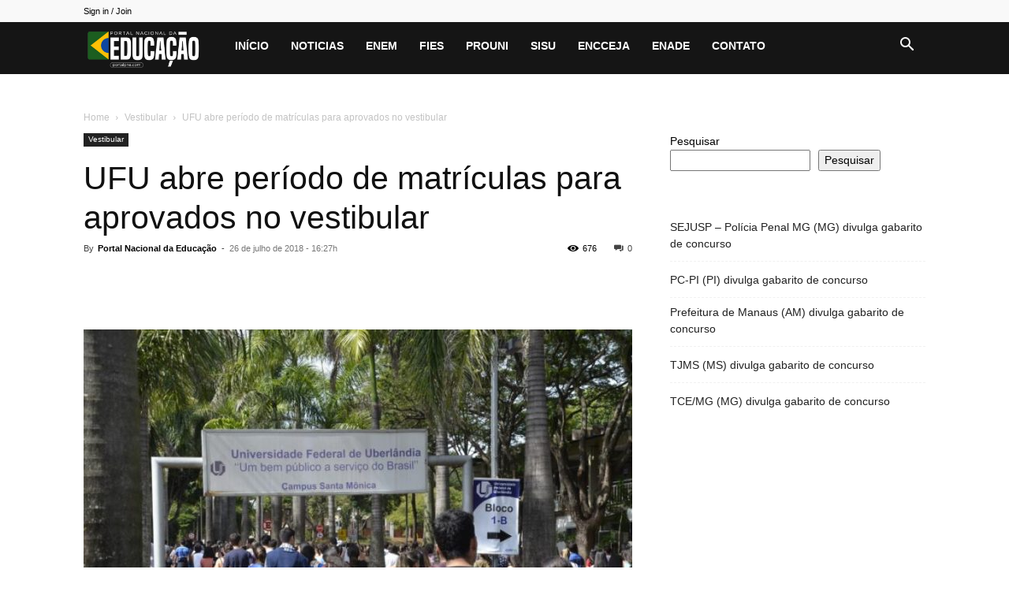

--- FILE ---
content_type: text/html; charset=UTF-8
request_url: https://portalpne.com/vestibular/matricula-ingressantes-ufu-2018/
body_size: 20559
content:
<!doctype html >
<!--[if IE 8]><html class="ie8" lang="en"> <![endif]-->
<!--[if IE 9]><html class="ie9" lang="en"> <![endif]-->
<!--[if gt IE 8]><!--><html lang="pt-BR"> <!--<![endif]--><head><title>Confira calendário de matrículas para ingressantes na UFU</title><meta charset="UTF-8" /><meta name="viewport" content="width=device-width, initial-scale=1.0"><link rel="pingback" href="https://portalpne.com/xmlrpc.php" /><meta name='robots' content='index, follow, max-image-preview:large, max-snippet:-1, max-video-preview:-1' /><link rel="icon" type="image/png" href="https://portalpne.com/wp-content/uploads/2020/06/pne-portal-logo.png"><link rel="canonical" href="https://portalpne.com/vestibular/matricula-ingressantes-ufu-2018/" /><meta property="og:locale" content="pt_BR" /><meta property="og:type" content="article" /><meta property="og:title" content="Confira calendário de matrículas para ingressantes na UFU" /><meta property="og:description" content="Começou hoje o período de matrículas para os estudantes aprovados no Vestibular da Universidade Federal de Uberlândia A Universidade Federal de Uberlândia (UFU) abre a partir de hoje, 25/07, o período de matrículas para os estudantes aprovados no vestibular. Neste primeiro momento podem fazer a solicitação de matrícula os candidatos aprovados, em primeira chamada, para [&hellip;]" /><meta property="og:url" content="https://portalpne.com/vestibular/matricula-ingressantes-ufu-2018/" /><meta property="og:site_name" content="Portal PNE" /><meta property="article:published_time" content="2018-07-26T18:27:21+00:00" /><meta property="article:modified_time" content="2022-06-20T15:32:34+00:00" /><meta property="og:image" content="https://portalpne.com/wp-content/uploads/2018/06/vestibular-ufu.jpg" /><meta property="og:image:width" content="800" /><meta property="og:image:height" content="600" /><meta property="og:image:type" content="image/jpeg" /><meta name="author" content="Portal Nacional da Educação" /><meta name="twitter:card" content="summary_large_image" /><meta name="twitter:label1" content="Escrito por" /><meta name="twitter:data1" content="Portal Nacional da Educação" /><meta name="twitter:label2" content="Est. tempo de leitura" /><meta name="twitter:data2" content="1 minuto" /> <script type="application/ld+json" class="yoast-schema-graph">{"@context":"https://schema.org","@graph":[{"@type":"WebPage","@id":"https://portalpne.com/vestibular/matricula-ingressantes-ufu-2018/","url":"https://portalpne.com/vestibular/matricula-ingressantes-ufu-2018/","name":"Confira calendário de matrículas para ingressantes na UFU","isPartOf":{"@id":"https://portalpne.com/#website"},"primaryImageOfPage":{"@id":"https://portalpne.com/vestibular/matricula-ingressantes-ufu-2018/#primaryimage"},"image":{"@id":"https://portalpne.com/vestibular/matricula-ingressantes-ufu-2018/#primaryimage"},"thumbnailUrl":"https://portalpne.com/wp-content/uploads/2018/06/vestibular-ufu.jpg","datePublished":"2018-07-26T18:27:21+00:00","dateModified":"2022-06-20T15:32:34+00:00","author":{"@id":"https://portalpne.com/#/schema/person/b4e49492d6e23b11ec2209ee08081613"},"breadcrumb":{"@id":"https://portalpne.com/vestibular/matricula-ingressantes-ufu-2018/#breadcrumb"},"inLanguage":"pt-BR","potentialAction":[{"@type":"ReadAction","target":["https://portalpne.com/vestibular/matricula-ingressantes-ufu-2018/"]}]},{"@type":"ImageObject","inLanguage":"pt-BR","@id":"https://portalpne.com/vestibular/matricula-ingressantes-ufu-2018/#primaryimage","url":"https://portalpne.com/wp-content/uploads/2018/06/vestibular-ufu.jpg","contentUrl":"https://portalpne.com/wp-content/uploads/2018/06/vestibular-ufu.jpg","width":800,"height":600,"caption":"aprovados vestibular ufu"},{"@type":"BreadcrumbList","@id":"https://portalpne.com/vestibular/matricula-ingressantes-ufu-2018/#breadcrumb","itemListElement":[{"@type":"ListItem","position":1,"name":"Início","item":"https://portalpne.com/"},{"@type":"ListItem","position":2,"name":"UFU abre período de matrículas para aprovados no vestibular"}]},{"@type":"WebSite","@id":"https://portalpne.com/#website","url":"https://portalpne.com/","name":"Portal PNE","description":"Portal Nacional da Educação","potentialAction":[{"@type":"SearchAction","target":{"@type":"EntryPoint","urlTemplate":"https://portalpne.com/?s={search_term_string}"},"query-input":{"@type":"PropertyValueSpecification","valueRequired":true,"valueName":"search_term_string"}}],"inLanguage":"pt-BR"},{"@type":"Person","@id":"https://portalpne.com/#/schema/person/b4e49492d6e23b11ec2209ee08081613","name":"Portal Nacional da Educação","image":{"@type":"ImageObject","inLanguage":"pt-BR","@id":"https://portalpne.com/#/schema/person/image/","url":"https://portalpne.com/wp-content/uploads/2024/05/Perfil-do-Portal-1-96x96.jpg","contentUrl":"https://portalpne.com/wp-content/uploads/2024/05/Perfil-do-Portal-1-96x96.jpg","caption":"Portal Nacional da Educação"},"description":"Equipe de Redação","url":"https://portalpne.com/author/pedro/"}]}</script> <link rel="alternate" type="application/rss+xml" title="Feed para Portal PNE &raquo;" href="https://portalpne.com/feed/" /><link rel="alternate" type="application/rss+xml" title="Feed de comentários para Portal PNE &raquo;" href="https://portalpne.com/comments/feed/" /><link rel="alternate" type="application/rss+xml" title="Feed de comentários para Portal PNE &raquo; UFU abre período de matrículas para aprovados no vestibular" href="https://portalpne.com/vestibular/matricula-ingressantes-ufu-2018/feed/" /><link rel="alternate" title="oEmbed (JSON)" type="application/json+oembed" href="https://portalpne.com/wp-json/oembed/1.0/embed?url=https%3A%2F%2Fportalpne.com%2Fvestibular%2Fmatricula-ingressantes-ufu-2018%2F" /><link rel="alternate" title="oEmbed (XML)" type="text/xml+oembed" href="https://portalpne.com/wp-json/oembed/1.0/embed?url=https%3A%2F%2Fportalpne.com%2Fvestibular%2Fmatricula-ingressantes-ufu-2018%2F&#038;format=xml" /><link data-optimized="2" rel="stylesheet" href="https://portalpne.com/wp-content/litespeed/css/346fad6d00a023c99237e88478c6e408.css?ver=fe382" /> <script type="text/javascript" src="https://portalpne.com/wp-includes/js/jquery/jquery.min.js" id="jquery-core-js"></script> <link rel="https://api.w.org/" href="https://portalpne.com/wp-json/" /><link rel="alternate" title="JSON" type="application/json" href="https://portalpne.com/wp-json/wp/v2/posts/2288" /><link rel="EditURI" type="application/rsd+xml" title="RSD" href="https://portalpne.com/xmlrpc.php?rsd" /><meta name="generator" content="WordPress 6.9" /><link rel='shortlink' href='https://portalpne.com/?p=2288' />
 <script src="https://www.googletagmanager.com/gtag/js?id=G-9T82Z2MLCF" defer data-deferred="1"></script> <script src="[data-uri]" defer></script> <meta name="lomadee-verification" content="22748315" /> <script type="application/ld+json">{
        "@context": "https://schema.org",
        "@type": "BreadcrumbList",
        "itemListElement": [
            {
                "@type": "ListItem",
                "position": 1,
                "item": {
                    "@type": "WebSite",
                    "@id": "https://portalpne.com/",
                    "name": "Home"
                }
            },
            {
                "@type": "ListItem",
                "position": 2,
                    "item": {
                    "@type": "WebPage",
                    "@id": "https://portalpne.com/vestibular/",
                    "name": "Vestibular"
                }
            }
            ,{
                "@type": "ListItem",
                "position": 3,
                    "item": {
                    "@type": "WebPage",
                    "@id": "https://portalpne.com/vestibular/matricula-ingressantes-ufu-2018/",
                    "name": "UFU abre período de matrículas para aprovados no vestibular"                                
                }
            }    
        ]
    }</script> <link rel="icon" href="https://portalpne.com/wp-content/uploads/2022/01/cropped-portal-educacao-logo-1-32x32.png" sizes="32x32" /><link rel="icon" href="https://portalpne.com/wp-content/uploads/2022/01/cropped-portal-educacao-logo-1-192x192.png" sizes="192x192" /><link rel="apple-touch-icon" href="https://portalpne.com/wp-content/uploads/2022/01/cropped-portal-educacao-logo-1-180x180.png" /><meta name="msapplication-TileImage" content="https://portalpne.com/wp-content/uploads/2022/01/cropped-portal-educacao-logo-1-270x270.png" /><style></style><style id="tdw-css-placeholder"></style></head><body class="wp-singular post-template-default single single-post postid-2288 single-format-standard wp-theme-Newspaper td-standard-pack matricula-ingressantes-ufu-2018 global-block-template-1 td-animation-stack-type0 td-full-layout" itemscope="itemscope" itemtype="https://schema.org/WebPage"><div class="td-scroll-up" data-style="style1"><i class="td-icon-menu-up"></i></div><div class="td-menu-background" style="visibility:hidden"></div><div id="td-mobile-nav" style="visibility:hidden"><div class="td-mobile-container"><div class="td-menu-socials-wrap"><div class="td-menu-socials"></div><div class="td-mobile-close">
<span><i class="td-icon-close-mobile"></i></span></div></div><div class="td-menu-login-section"><div class="td-guest-wrap"><div class="td-menu-login"><a id="login-link-mob">Sign in</a></div></div></div><div class="td-mobile-content"><div class="menu-top-container"><ul id="menu-top" class="td-mobile-main-menu"><li id="menu-item-31" class="menu-item menu-item-type-custom menu-item-object-custom menu-item-home menu-item-first menu-item-31"><a href="https://portalpne.com/">Início</a></li><li id="menu-item-1543" class="menu-item menu-item-type-taxonomy menu-item-object-category menu-item-1543"><a href="https://portalpne.com/noticia/">Noticias</a></li><li id="menu-item-25" class="menu-item menu-item-type-taxonomy menu-item-object-category menu-item-has-children menu-item-25"><a href="https://portalpne.com/enem/">Enem<i class="td-icon-menu-right td-element-after"></i></a><ul class="sub-menu"><li id="menu-item-0" class="menu-item-0"><a href="https://portalpne.com/enem/especial-retrospectiva-redacao-enem/">ESPECIAL RETROSPECTIVA REDAÇÃO ENEM</a></li></ul></li><li id="menu-item-26" class="menu-item menu-item-type-taxonomy menu-item-object-category menu-item-26"><a href="https://portalpne.com/fies/">Fies</a></li><li id="menu-item-27" class="menu-item menu-item-type-taxonomy menu-item-object-category menu-item-27"><a href="https://portalpne.com/prouni/">Prouni</a></li><li id="menu-item-28" class="menu-item menu-item-type-taxonomy menu-item-object-category menu-item-28"><a href="https://portalpne.com/sisu-enem/">Sisu</a></li><li id="menu-item-185" class="menu-item menu-item-type-taxonomy menu-item-object-category menu-item-185"><a href="https://portalpne.com/encceja/">ENCCEJA</a></li><li id="menu-item-186" class="menu-item menu-item-type-taxonomy menu-item-object-category menu-item-186"><a href="https://portalpne.com/enade/">ENADE</a></li><li id="menu-item-33723" class="menu-item menu-item-type-post_type menu-item-object-page menu-item-33723"><a href="https://portalpne.com/contato/">Contato</a></li></ul></div></div></div><div id="login-form-mobile" class="td-register-section"><div id="td-login-mob" class="td-login-animation td-login-hide-mob"><div class="td-login-close">
<span class="td-back-button"><i class="td-icon-read-down"></i></span><div class="td-login-title">Sign in</div><div class="td-mobile-close">
<span><i class="td-icon-close-mobile"></i></span></div></div><form class="td-login-form-wrap" action="#" method="post"><div class="td-login-panel-title"><span>Welcome!</span>Log into your account</div><div class="td_display_err"></div><div class="td-login-inputs"><input class="td-login-input" autocomplete="username" type="text" name="login_email" id="login_email-mob" value="" required><label for="login_email-mob">your username</label></div><div class="td-login-inputs"><input class="td-login-input" autocomplete="current-password" type="password" name="login_pass" id="login_pass-mob" value="" required><label for="login_pass-mob">your password</label></div>
<input type="button" name="login_button" id="login_button-mob" class="td-login-button" value="LOG IN"><div class="td-login-info-text">
<a href="#" id="forgot-pass-link-mob">Forgot your password?</a></div><div class="td-login-register-link"></div><div class="td-login-info-text"><a class="privacy-policy-link" href="https://portalpne.com/politica-de-privacidade/">Política de Privacidade</a></div></form></div><div id="td-forgot-pass-mob" class="td-login-animation td-login-hide-mob"><div class="td-forgot-pass-close">
<a href="#" aria-label="Back" class="td-back-button"><i class="td-icon-read-down"></i></a><div class="td-login-title">Password recovery</div></div><div class="td-login-form-wrap"><div class="td-login-panel-title">Recover your password</div><div class="td_display_err"></div><div class="td-login-inputs"><input class="td-login-input" type="text" name="forgot_email" id="forgot_email-mob" value="" required><label for="forgot_email-mob">your email</label></div>
<input type="button" name="forgot_button" id="forgot_button-mob" class="td-login-button" value="Send My Pass"></div></div></div></div><div class="td-search-background" style="visibility:hidden"></div><div class="td-search-wrap-mob" style="visibility:hidden"><div class="td-drop-down-search"><form method="get" class="td-search-form" action="https://portalpne.com/"><div class="td-search-close">
<span><i class="td-icon-close-mobile"></i></span></div><div role="search" class="td-search-input">
<span>Search</span>
<input id="td-header-search-mob" type="text" value="" name="s" autocomplete="off" /></div></form><div id="td-aj-search-mob" class="td-ajax-search-flex"></div></div></div><div id="td-outer-wrap" class="td-theme-wrap"><div class="tdc-header-wrap "><div class="td-header-wrap td-header-style-5 "><div class="td-header-top-menu-full td-container-wrap "><div class="td-container td-header-row td-header-top-menu"><div class="top-bar-style-1"><div class="td-header-sp-top-menu"><ul class="top-header-menu td_ul_login"><li class="menu-item"><a class="td-login-modal-js menu-item" href="#login-form" data-effect="mpf-td-login-effect">Sign in / Join</a><span class="td-sp-ico-login td_sp_login_ico_style"></span></li></ul></div><div class="td-header-sp-top-widget"></div></div><div id="login-form" class="white-popup-block mfp-hide mfp-with-anim td-login-modal-wrap"><div class="td-login-wrap">
<a href="#" aria-label="Back" class="td-back-button"><i class="td-icon-modal-back"></i></a><div id="td-login-div" class="td-login-form-div td-display-block"><div class="td-login-panel-title">Sign in</div><div class="td-login-panel-descr">Welcome! Log into your account</div><div class="td_display_err"></div><form id="loginForm" action="#" method="post"><div class="td-login-inputs"><input class="td-login-input" autocomplete="username" type="text" name="login_email" id="login_email" value="" required><label for="login_email">your username</label></div><div class="td-login-inputs"><input class="td-login-input" autocomplete="current-password" type="password" name="login_pass" id="login_pass" value="" required><label for="login_pass">your password</label></div>
<input type="button"  name="login_button" id="login_button" class="wpb_button btn td-login-button" value="Login"></form><div class="td-login-info-text"><a href="#" id="forgot-pass-link">Forgot your password? Get help</a></div><div class="td-login-info-text"><a class="privacy-policy-link" href="https://portalpne.com/politica-de-privacidade/">Política de Privacidade</a></div></div><div id="td-forgot-pass-div" class="td-login-form-div td-display-none"><div class="td-login-panel-title">Password recovery</div><div class="td-login-panel-descr">Recover your password</div><div class="td_display_err"></div><form id="forgotpassForm" action="#" method="post"><div class="td-login-inputs"><input class="td-login-input" type="text" name="forgot_email" id="forgot_email" value="" required><label for="forgot_email">your email</label></div>
<input type="button" name="forgot_button" id="forgot_button" class="wpb_button btn td-login-button" value="Send My Password"></form><div class="td-login-info-text">A password will be e-mailed to you.</div></div></div></div></div></div><div class="td-header-menu-wrap-full td-container-wrap "><div class="td-header-menu-wrap "><div class="td-container td-header-row td-header-main-menu black-menu"><div id="td-header-menu" role="navigation"><div id="td-top-mobile-toggle"><a href="#" role="button" aria-label="Menu"><i class="td-icon-font td-icon-mobile"></i></a></div><div class="td-main-menu-logo td-logo-in-menu">
<a class="td-mobile-logo td-sticky-disable" aria-label="Logo" href="https://portalpne.com/">
<img data-lazyloaded="1" src="[data-uri]" class="td-retina-data" data-retina="https://portalpne.com/wp-content/uploads/2022/01/cropped-LOGO-PNE-MOBILE-PRETA.png" data-src="https://portalpne.com/wp-content/uploads/2022/01/cropped-LOGO-PNE-MOBILE-PRETA.png" alt="Portal PNE"  width="280" height="96"/><noscript><img class="td-retina-data" data-retina="https://portalpne.com/wp-content/uploads/2022/01/cropped-LOGO-PNE-MOBILE-PRETA.png" src="https://portalpne.com/wp-content/uploads/2022/01/cropped-LOGO-PNE-MOBILE-PRETA.png" alt="Portal PNE"  width="280" height="96"/></noscript>
</a>
<a class="td-header-logo td-sticky-disable" aria-label="Logo" href="https://portalpne.com/">
<img data-lazyloaded="1" src="[data-uri]" class="td-retina-data" data-retina="https://portalpne.com/wp-content/uploads/2022/01/PNE-LOGO-2022.png" data-src="https://portalpne.com/wp-content/uploads/2022/01/PNE-EDUCA-LOGO-MOBILE.png" alt="Portal PNE"  width="280" height="96"/><noscript><img class="td-retina-data" data-retina="https://portalpne.com/wp-content/uploads/2022/01/PNE-LOGO-2022.png" src="https://portalpne.com/wp-content/uploads/2022/01/PNE-EDUCA-LOGO-MOBILE.png" alt="Portal PNE"  width="280" height="96"/></noscript>
<span class="td-visual-hidden">Portal PNE</span>
</a></div><div class="menu-top-container"><ul id="menu-top-1" class="sf-menu"><li class="menu-item menu-item-type-custom menu-item-object-custom menu-item-home menu-item-first td-menu-item td-normal-menu menu-item-31"><a href="https://portalpne.com/">Início</a></li><li class="menu-item menu-item-type-taxonomy menu-item-object-category td-menu-item td-normal-menu menu-item-1543"><a href="https://portalpne.com/noticia/">Noticias</a></li><li class="menu-item menu-item-type-taxonomy menu-item-object-category td-menu-item td-mega-menu menu-item-25"><a href="https://portalpne.com/enem/">Enem</a><ul class="sub-menu"><li class="menu-item-0"><div class="td-container-border"><div class="td-mega-grid"><div class="td_block_wrap td_block_mega_menu tdi_1 td_with_ajax_pagination td-pb-border-top td_block_template_1"  data-td-block-uid="tdi_1" ><script src="[data-uri]" defer></script><div class="td_mega_menu_sub_cats"><div class="block-mega-child-cats"><a class="cur-sub-cat mega-menu-sub-cat-tdi_1" id="tdi_2" data-td_block_id="tdi_1" data-td_filter_value="" href="https://portalpne.com/enem/">All</a><a class="mega-menu-sub-cat-tdi_1"  id="tdi_3" data-td_block_id="tdi_1" data-td_filter_value="40" href="https://portalpne.com/enem/especial-retrospectiva-redacao-enem/">ESPECIAL RETROSPECTIVA REDAÇÃO ENEM</a></div></div><div id=tdi_1 class="td_block_inner"><div class="td-mega-row"><div class="td-mega-span"><div class="td_module_mega_menu td-animation-stack td_mod_mega_menu"><div class="td-module-image"><div class="td-module-thumb"><a href="https://portalpne.com/enem/inep-omite-dados-do-enem-2025/"  rel="bookmark" class="td-image-wrap " title="Inep omite dados do Enem 2025" ><img class="entry-thumb" src="[data-uri]" alt="" title="Inep omite dados do Enem 2025" data-type="image_tag" data-img-url="https://portalpne.com/wp-content/uploads/2025/11/WhatsApp-Image-2025-11-16-at-21.10.52-2-218x150.jpeg"  width="218" height="150" /></a></div></div><div class="item-details"><h3 class="entry-title td-module-title"><a href="https://portalpne.com/enem/inep-omite-dados-do-enem-2025/"  rel="bookmark" title="Inep omite dados do Enem 2025">Inep omite dados do Enem 2025</a></h3></div></div></div><div class="td-mega-span"><div class="td_module_mega_menu td-animation-stack td_mod_mega_menu"><div class="td-module-image"><div class="td-module-thumb"><a href="https://portalpne.com/enem/nordeste-lidera-o-ranking-com-estudantes-com-nota-maxima-na-prova-de-redacao-do-enem-2025/"  rel="bookmark" class="td-image-wrap " title="Nordeste lidera o ranking com estudantes com nota máxima na prova de redação do Enem 2025" ><img class="entry-thumb" src="[data-uri]" alt="" title="Nordeste lidera o ranking com estudantes com nota máxima na prova de redação do Enem 2025" data-type="image_tag" data-img-url="https://portalpne.com/wp-content/uploads/2025/11/WhatsApp-Image-2025-11-09-at-18.32.43-218x150.jpeg"  width="218" height="150" /></a></div></div><div class="item-details"><h3 class="entry-title td-module-title"><a href="https://portalpne.com/enem/nordeste-lidera-o-ranking-com-estudantes-com-nota-maxima-na-prova-de-redacao-do-enem-2025/"  rel="bookmark" title="Nordeste lidera o ranking com estudantes com nota máxima na prova de redação do Enem 2025">Nordeste lidera o ranking com estudantes com nota máxima na prova&#8230;</a></h3></div></div></div><div class="td-mega-span"><div class="td_module_mega_menu td-animation-stack td_mod_mega_menu"><div class="td-module-image"><div class="td-module-thumb"><a href="https://portalpne.com/enem/medicina-lidera-as-maiores-notas-de-corte-na-ufrn-veja-perspectiva-para-o-sisu-2026/"  rel="bookmark" class="td-image-wrap " title="Medicina lidera as maiores notas de corte na UFRN; Veja perspectiva para o Sisu 2026" ><img class="entry-thumb" src="[data-uri]" alt="" title="Medicina lidera as maiores notas de corte na UFRN; Veja perspectiva para o Sisu 2026" data-type="image_tag" data-img-url="https://portalpne.com/wp-content/uploads/2022/06/UFRN-Universidade-Federal-do-Rio-Grande-do-Norte-218x150.jpg"  width="218" height="150" /></a></div></div><div class="item-details"><h3 class="entry-title td-module-title"><a href="https://portalpne.com/enem/medicina-lidera-as-maiores-notas-de-corte-na-ufrn-veja-perspectiva-para-o-sisu-2026/"  rel="bookmark" title="Medicina lidera as maiores notas de corte na UFRN; Veja perspectiva para o Sisu 2026">Medicina lidera as maiores notas de corte na UFRN; Veja perspectiva&#8230;</a></h3></div></div></div><div class="td-mega-span"><div class="td_module_mega_menu td-animation-stack td_mod_mega_menu"><div class="td-module-image"><div class="td-module-thumb"><a href="https://portalpne.com/enem/resultado-do-enem-2025-sera-divulgado-nesta-sexta-feira-dia-16/"  rel="bookmark" class="td-image-wrap " title="Resultado do Enem 2025 será divulgado nesta sexta-feira, dia 16" ><img class="entry-thumb" src="[data-uri]" alt="" title="Resultado do Enem 2025 será divulgado nesta sexta-feira, dia 16" data-type="image_tag" data-img-url="https://portalpne.com/wp-content/uploads/2025/07/enem-218x150.png"  width="218" height="150" /></a></div></div><div class="item-details"><h3 class="entry-title td-module-title"><a href="https://portalpne.com/enem/resultado-do-enem-2025-sera-divulgado-nesta-sexta-feira-dia-16/"  rel="bookmark" title="Resultado do Enem 2025 será divulgado nesta sexta-feira, dia 16">Resultado do Enem 2025 será divulgado nesta sexta-feira, dia 16</a></h3></div></div></div></div></div><div class="td-next-prev-wrap"><a href="#" class="td-ajax-prev-page ajax-page-disabled" aria-label="prev-page" id="prev-page-tdi_1" data-td_block_id="tdi_1"><i class="td-next-prev-icon td-icon-font td-icon-menu-left"></i></a><a href="#"  class="td-ajax-next-page" aria-label="next-page" id="next-page-tdi_1" data-td_block_id="tdi_1"><i class="td-next-prev-icon td-icon-font td-icon-menu-right"></i></a></div><div class="clearfix"></div></div></div></div></li></ul></li><li class="menu-item menu-item-type-taxonomy menu-item-object-category td-menu-item td-mega-menu menu-item-26"><a href="https://portalpne.com/fies/">Fies</a><ul class="sub-menu"><li class="menu-item-0"><div class="td-container-border"><div class="td-mega-grid"><div class="td_block_wrap td_block_mega_menu tdi_4 td-no-subcats td_with_ajax_pagination td-pb-border-top td_block_template_1"  data-td-block-uid="tdi_4" ><script src="[data-uri]" defer></script><div id=tdi_4 class="td_block_inner"><div class="td-mega-row"><div class="td-mega-span"><div class="td_module_mega_menu td-animation-stack td_mod_mega_menu"><div class="td-module-image"><div class="td-module-thumb"><a href="https://portalpne.com/enem/ja-tem-data-prevista-para-o-sisu-prouni-e-o-fies-2026/"  rel="bookmark" class="td-image-wrap " title="Já tem data prevista para o Sisu, ProUni e o Fies 2026" ><img class="entry-thumb" src="[data-uri]" alt="" title="Já tem data prevista para o Sisu, ProUni e o Fies 2026" data-type="image_tag" data-img-url="https://portalpne.com/wp-content/uploads/2025/01/portal-unico-capa-1-1-218x150.jpg"  width="218" height="150" /></a></div></div><div class="item-details"><h3 class="entry-title td-module-title"><a href="https://portalpne.com/enem/ja-tem-data-prevista-para-o-sisu-prouni-e-o-fies-2026/"  rel="bookmark" title="Já tem data prevista para o Sisu, ProUni e o Fies 2026">Já tem data prevista para o Sisu, ProUni e o Fies&#8230;</a></h3></div></div></div><div class="td-mega-span"><div class="td_module_mega_menu td-animation-stack td_mod_mega_menu"><div class="td-module-image"><div class="td-module-thumb"><a href="https://portalpne.com/noticia/portal-nacional-da-educacao-esta-nos-grupos-de-whatsapp-veja-como-participar/"  rel="bookmark" class="td-image-wrap " title="Portal Nacional da Educação está nos Grupos de WhatsApp; veja como participar" ><img class="entry-thumb" src="[data-uri]" alt="" title="Portal Nacional da Educação está nos Grupos de WhatsApp; veja como participar" data-type="image_tag" data-img-url="https://portalpne.com/wp-content/uploads/2025/01/whatsapp--218x150.jpg"  width="218" height="150" /></a></div></div><div class="item-details"><h3 class="entry-title td-module-title"><a href="https://portalpne.com/noticia/portal-nacional-da-educacao-esta-nos-grupos-de-whatsapp-veja-como-participar/"  rel="bookmark" title="Portal Nacional da Educação está nos Grupos de WhatsApp; veja como participar">Portal Nacional da Educação está nos Grupos de WhatsApp; veja como&#8230;</a></h3></div></div></div><div class="td-mega-span"><div class="td_module_mega_menu td-animation-stack td_mod_mega_menu"><div class="td-module-image"><div class="td-module-thumb"><a href="https://portalpne.com/fies/fies-divulga-edital-do-segundo-semestre-de-2024/"  rel="bookmark" class="td-image-wrap " title="Fies divulga edital do segundo semestre de 2024, nesta quarta-feira" ><img class="entry-thumb" src="[data-uri]" alt="" title="Fies divulga edital do segundo semestre de 2024, nesta quarta-feira" data-type="image_tag" data-img-url="https://portalpne.com/wp-content/uploads/2024/01/1_688686-31899114-218x150.jpg"  width="218" height="150" /></a></div></div><div class="item-details"><h3 class="entry-title td-module-title"><a href="https://portalpne.com/fies/fies-divulga-edital-do-segundo-semestre-de-2024/"  rel="bookmark" title="Fies divulga edital do segundo semestre de 2024, nesta quarta-feira">Fies divulga edital do segundo semestre de 2024, nesta quarta-feira</a></h3></div></div></div><div class="td-mega-span"><div class="td_module_mega_menu td-animation-stack td_mod_mega_menu"><div class="td-module-image"><div class="td-module-thumb"><a href="https://portalpne.com/fies/vai-ter-o-prouni-e-o-fies-2024-2/"  rel="bookmark" class="td-image-wrap " title="Vai ter o ProUni e o Fies 2024/2?" ><img class="entry-thumb" src="[data-uri]" alt="" title="Vai ter o ProUni e o Fies 2024/2?" data-type="image_tag" data-img-url="https://portalpne.com/wp-content/uploads/2024/02/WhatsApp-Image-2024-02-28-at-22.21.19-218x150.jpeg"  width="218" height="150" /></a></div></div><div class="item-details"><h3 class="entry-title td-module-title"><a href="https://portalpne.com/fies/vai-ter-o-prouni-e-o-fies-2024-2/"  rel="bookmark" title="Vai ter o ProUni e o Fies 2024/2?">Vai ter o ProUni e o Fies 2024/2?</a></h3></div></div></div><div class="td-mega-span"><div class="td_module_mega_menu td-animation-stack td_mod_mega_menu"><div class="td-module-image"><div class="td-module-thumb"><a href="https://portalpne.com/enem/possiveis-datas-de-inscricoes-para-a-1a-edicao-do-sisu-prouni-e-do-fies-2024/"  rel="bookmark" class="td-image-wrap " title="Possíveis datas de inscrições para a 1ª edição do Sisu, ProUni e do Fies 2024" ><img class="entry-thumb" src="[data-uri]" alt="" title="Possíveis datas de inscrições para a 1ª edição do Sisu, ProUni e do Fies 2024" data-type="image_tag" data-img-url="https://portalpne.com/wp-content/uploads/2023/08/8abr2019-predio-do-ministerio-da-educacao-mec-1555968090595_v2_750x421-218x150.jpg"  width="218" height="150" /></a></div></div><div class="item-details"><h3 class="entry-title td-module-title"><a href="https://portalpne.com/enem/possiveis-datas-de-inscricoes-para-a-1a-edicao-do-sisu-prouni-e-do-fies-2024/"  rel="bookmark" title="Possíveis datas de inscrições para a 1ª edição do Sisu, ProUni e do Fies 2024">Possíveis datas de inscrições para a 1ª edição do Sisu, ProUni&#8230;</a></h3></div></div></div></div></div><div class="td-next-prev-wrap"><a href="#" class="td-ajax-prev-page ajax-page-disabled" aria-label="prev-page" id="prev-page-tdi_4" data-td_block_id="tdi_4"><i class="td-next-prev-icon td-icon-font td-icon-menu-left"></i></a><a href="#"  class="td-ajax-next-page" aria-label="next-page" id="next-page-tdi_4" data-td_block_id="tdi_4"><i class="td-next-prev-icon td-icon-font td-icon-menu-right"></i></a></div><div class="clearfix"></div></div></div></div></li></ul></li><li class="menu-item menu-item-type-taxonomy menu-item-object-category td-menu-item td-mega-menu menu-item-27"><a href="https://portalpne.com/prouni/">Prouni</a><ul class="sub-menu"><li class="menu-item-0"><div class="td-container-border"><div class="td-mega-grid"><div class="td_block_wrap td_block_mega_menu tdi_5 td-no-subcats td_with_ajax_pagination td-pb-border-top td_block_template_1"  data-td-block-uid="tdi_5" ><script src="[data-uri]" defer></script><div id=tdi_5 class="td_block_inner"><div class="td-mega-row"><div class="td-mega-span"><div class="td_module_mega_menu td-animation-stack td_mod_mega_menu"><div class="td-module-image"><div class="td-module-thumb"><a href="https://portalpne.com/enem/universidades-privadas-ja-podem-fazer-a-adesao-do-prouni-2025-2/"  rel="bookmark" class="td-image-wrap " title="Universidades Privadas já podem fazer a adesão do ProUni 2025/2" ><img class="entry-thumb" src="[data-uri]" alt="" title="Universidades Privadas já podem fazer a adesão do ProUni 2025/2" data-type="image_tag" data-img-url="https://portalpne.com/wp-content/uploads/2025/05/portal-unico-capa-1-1-218x150.jpg"  width="218" height="150" /></a></div></div><div class="item-details"><h3 class="entry-title td-module-title"><a href="https://portalpne.com/enem/universidades-privadas-ja-podem-fazer-a-adesao-do-prouni-2025-2/"  rel="bookmark" title="Universidades Privadas já podem fazer a adesão do ProUni 2025/2">Universidades Privadas já podem fazer a adesão do ProUni 2025/2</a></h3></div></div></div><div class="td-mega-span"><div class="td_module_mega_menu td-animation-stack td_mod_mega_menu"><div class="td-module-image"><div class="td-module-thumb"><a href="https://portalpne.com/enem/ja-tem-data-prevista-para-o-sisu-prouni-e-o-fies-2026/"  rel="bookmark" class="td-image-wrap " title="Já tem data prevista para o Sisu, ProUni e o Fies 2026" ><img class="entry-thumb" src="[data-uri]" alt="" title="Já tem data prevista para o Sisu, ProUni e o Fies 2026" data-type="image_tag" data-img-url="https://portalpne.com/wp-content/uploads/2025/01/portal-unico-capa-1-1-218x150.jpg"  width="218" height="150" /></a></div></div><div class="item-details"><h3 class="entry-title td-module-title"><a href="https://portalpne.com/enem/ja-tem-data-prevista-para-o-sisu-prouni-e-o-fies-2026/"  rel="bookmark" title="Já tem data prevista para o Sisu, ProUni e o Fies 2026">Já tem data prevista para o Sisu, ProUni e o Fies&#8230;</a></h3></div></div></div><div class="td-mega-span"><div class="td_module_mega_menu td-animation-stack td_mod_mega_menu"><div class="td-module-image"><div class="td-module-thumb"><a href="https://portalpne.com/prouni/resultado-do-prouni-2025-sera-divulgado-amanha-apos-as-9h/"  rel="bookmark" class="td-image-wrap " title="Resultado do ProUni 2025 será divulgado hoje! Acompanhe atualizações e lista dos aprovados" ><img class="entry-thumb" src="[data-uri]" alt="" title="Resultado do ProUni 2025 será divulgado hoje! Acompanhe atualizações e lista dos aprovados" data-type="image_tag" data-img-url="https://portalpne.com/wp-content/uploads/2025/02/WhatsApp-Image-2025-02-02-at-17.41.03-218x150.jpeg"  width="218" height="150" /></a></div></div><div class="item-details"><h3 class="entry-title td-module-title"><a href="https://portalpne.com/prouni/resultado-do-prouni-2025-sera-divulgado-amanha-apos-as-9h/"  rel="bookmark" title="Resultado do ProUni 2025 será divulgado hoje! Acompanhe atualizações e lista dos aprovados">Resultado do ProUni 2025 será divulgado hoje! Acompanhe atualizações e lista&#8230;</a></h3></div></div></div><div class="td-mega-span"><div class="td_module_mega_menu td-animation-stack td_mod_mega_menu"><div class="td-module-image"><div class="td-module-thumb"><a href="https://portalpne.com/prouni/resultado-prouni-2025-acompanhe-divulgacao-da-1a-chamada/"  rel="bookmark" class="td-image-wrap " title="Resultado Prouni 2025! Acompanhe divulgação da 1ª Chamada" ><img class="entry-thumb" src="[data-uri]" alt="" title="Resultado Prouni 2025! Acompanhe divulgação da 1ª Chamada" data-type="image_tag" data-img-url="https://portalpne.com/wp-content/uploads/2025/02/resultado-prouni-2025-218x150.jpg"  width="218" height="150" /></a></div></div><div class="item-details"><h3 class="entry-title td-module-title"><a href="https://portalpne.com/prouni/resultado-prouni-2025-acompanhe-divulgacao-da-1a-chamada/"  rel="bookmark" title="Resultado Prouni 2025! Acompanhe divulgação da 1ª Chamada">Resultado Prouni 2025! Acompanhe divulgação da 1ª Chamada</a></h3></div></div></div><div class="td-mega-span"><div class="td_module_mega_menu td-animation-stack td_mod_mega_menu"><div class="td-module-image"><div class="td-module-thumb"><a href="https://portalpne.com/noticia/portal-nacional-da-educacao-esta-nos-grupos-de-whatsapp-veja-como-participar/"  rel="bookmark" class="td-image-wrap " title="Portal Nacional da Educação está nos Grupos de WhatsApp; veja como participar" ><img class="entry-thumb" src="[data-uri]" alt="" title="Portal Nacional da Educação está nos Grupos de WhatsApp; veja como participar" data-type="image_tag" data-img-url="https://portalpne.com/wp-content/uploads/2025/01/whatsapp--218x150.jpg"  width="218" height="150" /></a></div></div><div class="item-details"><h3 class="entry-title td-module-title"><a href="https://portalpne.com/noticia/portal-nacional-da-educacao-esta-nos-grupos-de-whatsapp-veja-como-participar/"  rel="bookmark" title="Portal Nacional da Educação está nos Grupos de WhatsApp; veja como participar">Portal Nacional da Educação está nos Grupos de WhatsApp; veja como&#8230;</a></h3></div></div></div></div></div><div class="td-next-prev-wrap"><a href="#" class="td-ajax-prev-page ajax-page-disabled" aria-label="prev-page" id="prev-page-tdi_5" data-td_block_id="tdi_5"><i class="td-next-prev-icon td-icon-font td-icon-menu-left"></i></a><a href="#"  class="td-ajax-next-page" aria-label="next-page" id="next-page-tdi_5" data-td_block_id="tdi_5"><i class="td-next-prev-icon td-icon-font td-icon-menu-right"></i></a></div><div class="clearfix"></div></div></div></div></li></ul></li><li class="menu-item menu-item-type-taxonomy menu-item-object-category td-menu-item td-mega-menu menu-item-28"><a href="https://portalpne.com/sisu-enem/">Sisu</a><ul class="sub-menu"><li class="menu-item-0"><div class="td-container-border"><div class="td-mega-grid"><div class="td_block_wrap td_block_mega_menu tdi_6 td-no-subcats td_with_ajax_pagination td-pb-border-top td_block_template_1"  data-td-block-uid="tdi_6" ><script src="[data-uri]" defer></script><div id=tdi_6 class="td_block_inner"><div class="td-mega-row"><div class="td-mega-span"><div class="td_module_mega_menu td-animation-stack td_mod_mega_menu"><div class="td-module-image"><div class="td-module-thumb"><a href="https://portalpne.com/noticia/3a-parcial-sisu-2026-confira-as-notas-de-corte-atualizadas-da-ufpi/"  rel="bookmark" class="td-image-wrap " title="3ª Parcial Sisu 2026: Confira as notas de corte atualizadas da UFPI" ><img class="entry-thumb" src="[data-uri]" alt="" title="3ª Parcial Sisu 2026: Confira as notas de corte atualizadas da UFPI" data-type="image_tag" data-img-url="https://portalpne.com/wp-content/uploads/2022/06/UFPI-Universidade-Federal-do-Piaui-218x150.jpg"  width="218" height="150" /></a></div></div><div class="item-details"><h3 class="entry-title td-module-title"><a href="https://portalpne.com/noticia/3a-parcial-sisu-2026-confira-as-notas-de-corte-atualizadas-da-ufpi/"  rel="bookmark" title="3ª Parcial Sisu 2026: Confira as notas de corte atualizadas da UFPI">3ª Parcial Sisu 2026: Confira as notas de corte atualizadas da&#8230;</a></h3></div></div></div><div class="td-mega-span"><div class="td_module_mega_menu td-animation-stack td_mod_mega_menu"><div class="td-module-image"><div class="td-module-thumb"><a href="https://portalpne.com/noticia/ufpb-sisu-2026-confira-as-notas-de-corte-atualizadas-pelo-mec/"  rel="bookmark" class="td-image-wrap " title="UFPB Sisu 2026: Confira as notas de corte atualizadas pelo MEC" ><img class="entry-thumb" src="[data-uri]" alt="" title="UFPB Sisu 2026: Confira as notas de corte atualizadas pelo MEC" data-type="image_tag" data-img-url="https://portalpne.com/wp-content/uploads/2022/06/UFPB-Universidade-Federal-da-Paraiba-218x150.jpg"  width="218" height="150" /></a></div></div><div class="item-details"><h3 class="entry-title td-module-title"><a href="https://portalpne.com/noticia/ufpb-sisu-2026-confira-as-notas-de-corte-atualizadas-pelo-mec/"  rel="bookmark" title="UFPB Sisu 2026: Confira as notas de corte atualizadas pelo MEC">UFPB Sisu 2026: Confira as notas de corte atualizadas pelo MEC</a></h3></div></div></div><div class="td-mega-span"><div class="td_module_mega_menu td-animation-stack td_mod_mega_menu"><div class="td-module-image"><div class="td-module-thumb"><a href="https://portalpne.com/noticia/uff-confira-as-notas-de-corte-atualizadas-3a-parcial-sisu-2026/"  rel="bookmark" class="td-image-wrap " title="UFF: Confira as notas de corte atualizadas (3ª Parcial Sisu 2026)" ><img class="entry-thumb" src="[data-uri]" alt="" title="UFF: Confira as notas de corte atualizadas (3ª Parcial Sisu 2026)" data-type="image_tag" data-img-url="https://portalpne.com/wp-content/uploads/2025/02/uff-chamdas-lista-de-espera-sisu-218x150.jpg"  width="218" height="150" /></a></div></div><div class="item-details"><h3 class="entry-title td-module-title"><a href="https://portalpne.com/noticia/uff-confira-as-notas-de-corte-atualizadas-3a-parcial-sisu-2026/"  rel="bookmark" title="UFF: Confira as notas de corte atualizadas (3ª Parcial Sisu 2026)">UFF: Confira as notas de corte atualizadas (3ª Parcial Sisu 2026)</a></h3></div></div></div><div class="td-mega-span"><div class="td_module_mega_menu td-animation-stack td_mod_mega_menu"><div class="td-module-image"><div class="td-module-thumb"><a href="https://portalpne.com/noticia/ufrj-no-sisu-2026-acompanhe-a-parcial-das-notas-de-corte/"  rel="bookmark" class="td-image-wrap " title="UFRJ no Sisu 2026: Acompanhe a parcial das notas de corte" ><img class="entry-thumb" src="[data-uri]" alt="" title="UFRJ no Sisu 2026: Acompanhe a parcial das notas de corte" data-type="image_tag" data-img-url="https://portalpne.com/wp-content/uploads/2025/01/aprovado-ufrj-sisu-218x150.jpg"  width="218" height="150" /></a></div></div><div class="item-details"><h3 class="entry-title td-module-title"><a href="https://portalpne.com/noticia/ufrj-no-sisu-2026-acompanhe-a-parcial-das-notas-de-corte/"  rel="bookmark" title="UFRJ no Sisu 2026: Acompanhe a parcial das notas de corte">UFRJ no Sisu 2026: Acompanhe a parcial das notas de corte</a></h3></div></div></div><div class="td-mega-span"><div class="td_module_mega_menu td-animation-stack td_mod_mega_menu"><div class="td-module-image"><div class="td-module-thumb"><a href="https://portalpne.com/sisu-enem/estudantes-ficam-preocupados-com-a-mudanca-sobre-as-formas-de-ingresso-na-universidade-federal-de-goias/"  rel="bookmark" class="td-image-wrap " title="Estudantes ficam preocupados com a mudança sobre as formas de ingresso na Universidade Federal de Goiás" ><img class="entry-thumb" src="[data-uri]" alt="" title="Estudantes ficam preocupados com a mudança sobre as formas de ingresso na Universidade Federal de Goiás" data-type="image_tag" data-img-url="https://portalpne.com/wp-content/uploads/2025/10/WhatsApp_Image_2025-10-19_at_18.24.17_1-218x150.jpeg"  width="218" height="150" /></a></div></div><div class="item-details"><h3 class="entry-title td-module-title"><a href="https://portalpne.com/sisu-enem/estudantes-ficam-preocupados-com-a-mudanca-sobre-as-formas-de-ingresso-na-universidade-federal-de-goias/"  rel="bookmark" title="Estudantes ficam preocupados com a mudança sobre as formas de ingresso na Universidade Federal de Goiás">Estudantes ficam preocupados com a mudança sobre as formas de ingresso&#8230;</a></h3></div></div></div></div></div><div class="td-next-prev-wrap"><a href="#" class="td-ajax-prev-page ajax-page-disabled" aria-label="prev-page" id="prev-page-tdi_6" data-td_block_id="tdi_6"><i class="td-next-prev-icon td-icon-font td-icon-menu-left"></i></a><a href="#"  class="td-ajax-next-page" aria-label="next-page" id="next-page-tdi_6" data-td_block_id="tdi_6"><i class="td-next-prev-icon td-icon-font td-icon-menu-right"></i></a></div><div class="clearfix"></div></div></div></div></li></ul></li><li class="menu-item menu-item-type-taxonomy menu-item-object-category td-menu-item td-mega-menu menu-item-185"><a href="https://portalpne.com/encceja/">ENCCEJA</a><ul class="sub-menu"><li class="menu-item-0"><div class="td-container-border"><div class="td-mega-grid"><div class="td_block_wrap td_block_mega_menu tdi_7 td-no-subcats td_with_ajax_pagination td-pb-border-top td_block_template_1"  data-td-block-uid="tdi_7" ><script src="[data-uri]" defer></script><div id=tdi_7 class="td_block_inner"><div class="td-mega-row"><div class="td-mega-span"><div class="td_module_mega_menu td-animation-stack td_mod_mega_menu"><div class="td-module-image"><div class="td-module-thumb"><a href="https://portalpne.com/enem/portal-nacional-da-educacao-e-a-deputada-professora-goreth-estabeleca-proibicao-do-uso-de-equipamentos-eletronicos-nos-locais-de-provas-do-enem-encceja-e-do-enade/"  rel="bookmark" class="td-image-wrap " title="Deputada solicita proibição do uso de equipamentos eletrônicos nos locais de provas do Enem, Encceja e do Enade" ><img class="entry-thumb" src="[data-uri]" alt="" title="Deputada solicita proibição do uso de equipamentos eletrônicos nos locais de provas do Enem, Encceja e do Enade" data-type="image_tag" data-img-url="https://portalpne.com/wp-content/uploads/2025/02/enem-218x150.png"  width="218" height="150" /></a></div></div><div class="item-details"><h3 class="entry-title td-module-title"><a href="https://portalpne.com/enem/portal-nacional-da-educacao-e-a-deputada-professora-goreth-estabeleca-proibicao-do-uso-de-equipamentos-eletronicos-nos-locais-de-provas-do-enem-encceja-e-do-enade/"  rel="bookmark" title="Deputada solicita proibição do uso de equipamentos eletrônicos nos locais de provas do Enem, Encceja e do Enade">Deputada solicita proibição do uso de equipamentos eletrônicos nos locais de&#8230;</a></h3></div></div></div><div class="td-mega-span"><div class="td_module_mega_menu td-animation-stack td_mod_mega_menu"><div class="td-module-image"><div class="td-module-thumb"><a href="https://portalpne.com/noticia/portal-nacional-da-educacao-esta-nos-grupos-de-whatsapp-veja-como-participar/"  rel="bookmark" class="td-image-wrap " title="Portal Nacional da Educação está nos Grupos de WhatsApp; veja como participar" ><img class="entry-thumb" src="[data-uri]" alt="" title="Portal Nacional da Educação está nos Grupos de WhatsApp; veja como participar" data-type="image_tag" data-img-url="https://portalpne.com/wp-content/uploads/2025/01/whatsapp--218x150.jpg"  width="218" height="150" /></a></div></div><div class="item-details"><h3 class="entry-title td-module-title"><a href="https://portalpne.com/noticia/portal-nacional-da-educacao-esta-nos-grupos-de-whatsapp-veja-como-participar/"  rel="bookmark" title="Portal Nacional da Educação está nos Grupos de WhatsApp; veja como participar">Portal Nacional da Educação está nos Grupos de WhatsApp; veja como&#8230;</a></h3></div></div></div><div class="td-mega-span"><div class="td_module_mega_menu td-animation-stack td_mod_mega_menu"><div class="td-module-image"><div class="td-module-thumb"><a href="https://portalpne.com/encceja/locais-de-provas-do-encceja-2024-sera-divulgado-a-partir-do-dia-5-de-agosto/"  rel="bookmark" class="td-image-wrap " title="Locais de Provas do Encceja 2024 será divulgado a partir do dia 5 de agosto" ><img class="entry-thumb" src="[data-uri]" alt="" title="Locais de Provas do Encceja 2024 será divulgado a partir do dia 5 de agosto" data-type="image_tag" data-img-url="https://portalpne.com/wp-content/uploads/2024/07/Cartao-de-Confirmacao-Encceja-2017-218x150.jpg"  width="218" height="150" /></a></div></div><div class="item-details"><h3 class="entry-title td-module-title"><a href="https://portalpne.com/encceja/locais-de-provas-do-encceja-2024-sera-divulgado-a-partir-do-dia-5-de-agosto/"  rel="bookmark" title="Locais de Provas do Encceja 2024 será divulgado a partir do dia 5 de agosto">Locais de Provas do Encceja 2024 será divulgado a partir do&#8230;</a></h3></div></div></div><div class="td-mega-span"><div class="td_module_mega_menu td-animation-stack td_mod_mega_menu"><div class="td-module-image"><div class="td-module-thumb"><a href="https://portalpne.com/encceja/gabarito-encceja-2023-saiba-quando-o-inep-divulga-o-resultado/"  rel="bookmark" class="td-image-wrap " title="Gabarito Encceja 2023: Saiba quando o INEP divulga o resultado" ><img class="entry-thumb" src="[data-uri]" alt="encceja ppl" title="Gabarito Encceja 2023: Saiba quando o INEP divulga o resultado" data-type="image_tag" data-img-url="https://portalpne.com/wp-content/uploads/2018/10/locais-de-provas-do-encceja-2018-ja-podem-ser-consultados-5b5729cf736ab-218x150.jpg"  width="218" height="150" /></a></div></div><div class="item-details"><h3 class="entry-title td-module-title"><a href="https://portalpne.com/encceja/gabarito-encceja-2023-saiba-quando-o-inep-divulga-o-resultado/"  rel="bookmark" title="Gabarito Encceja 2023: Saiba quando o INEP divulga o resultado">Gabarito Encceja 2023: Saiba quando o INEP divulga o resultado</a></h3></div></div></div><div class="td-mega-span"><div class="td_module_mega_menu td-animation-stack td_mod_mega_menu"><div class="td-module-image"><div class="td-module-thumb"><a href="https://portalpne.com/encceja/encceja-2023-fique-atento-aos-horarios-e-evite-contratempos/"  rel="bookmark" class="td-image-wrap " title="Encceja 2023: Fique atento aos horários e evite contratempos!" ><img class="entry-thumb" src="[data-uri]" alt="encceja ppl" title="Encceja 2023: Fique atento aos horários e evite contratempos!" data-type="image_tag" data-img-url="https://portalpne.com/wp-content/uploads/2018/10/locais-de-provas-do-encceja-2018-ja-podem-ser-consultados-5b5729cf736ab-218x150.jpg"  width="218" height="150" /></a></div></div><div class="item-details"><h3 class="entry-title td-module-title"><a href="https://portalpne.com/encceja/encceja-2023-fique-atento-aos-horarios-e-evite-contratempos/"  rel="bookmark" title="Encceja 2023: Fique atento aos horários e evite contratempos!">Encceja 2023: Fique atento aos horários e evite contratempos!</a></h3></div></div></div></div></div><div class="td-next-prev-wrap"><a href="#" class="td-ajax-prev-page ajax-page-disabled" aria-label="prev-page" id="prev-page-tdi_7" data-td_block_id="tdi_7"><i class="td-next-prev-icon td-icon-font td-icon-menu-left"></i></a><a href="#"  class="td-ajax-next-page" aria-label="next-page" id="next-page-tdi_7" data-td_block_id="tdi_7"><i class="td-next-prev-icon td-icon-font td-icon-menu-right"></i></a></div><div class="clearfix"></div></div></div></div></li></ul></li><li class="menu-item menu-item-type-taxonomy menu-item-object-category td-menu-item td-mega-menu menu-item-186"><a href="https://portalpne.com/enade/">ENADE</a><ul class="sub-menu"><li class="menu-item-0"><div class="td-container-border"><div class="td-mega-grid"><div class="td_block_wrap td_block_mega_menu tdi_8 td-no-subcats td_with_ajax_pagination td-pb-border-top td_block_template_1"  data-td-block-uid="tdi_8" ><script src="[data-uri]" defer></script><div id=tdi_8 class="td_block_inner"><div class="td-mega-row"><div class="td-mega-span"><div class="td_module_mega_menu td-animation-stack td_mod_mega_menu"><div class="td-module-image"><div class="td-module-thumb"><a href="https://portalpne.com/enem/portal-nacional-da-educacao-e-a-deputada-professora-goreth-estabeleca-proibicao-do-uso-de-equipamentos-eletronicos-nos-locais-de-provas-do-enem-encceja-e-do-enade/"  rel="bookmark" class="td-image-wrap " title="Deputada solicita proibição do uso de equipamentos eletrônicos nos locais de provas do Enem, Encceja e do Enade" ><img class="entry-thumb" src="[data-uri]" alt="" title="Deputada solicita proibição do uso de equipamentos eletrônicos nos locais de provas do Enem, Encceja e do Enade" data-type="image_tag" data-img-url="https://portalpne.com/wp-content/uploads/2025/02/enem-218x150.png"  width="218" height="150" /></a></div></div><div class="item-details"><h3 class="entry-title td-module-title"><a href="https://portalpne.com/enem/portal-nacional-da-educacao-e-a-deputada-professora-goreth-estabeleca-proibicao-do-uso-de-equipamentos-eletronicos-nos-locais-de-provas-do-enem-encceja-e-do-enade/"  rel="bookmark" title="Deputada solicita proibição do uso de equipamentos eletrônicos nos locais de provas do Enem, Encceja e do Enade">Deputada solicita proibição do uso de equipamentos eletrônicos nos locais de&#8230;</a></h3></div></div></div><div class="td-mega-span"><div class="td_module_mega_menu td-animation-stack td_mod_mega_menu"><div class="td-module-image"><div class="td-module-thumb"><a href="https://portalpne.com/noticia/portal-nacional-da-educacao-esta-nos-grupos-de-whatsapp-veja-como-participar/"  rel="bookmark" class="td-image-wrap " title="Portal Nacional da Educação está nos Grupos de WhatsApp; veja como participar" ><img class="entry-thumb" src="[data-uri]" alt="" title="Portal Nacional da Educação está nos Grupos de WhatsApp; veja como participar" data-type="image_tag" data-img-url="https://portalpne.com/wp-content/uploads/2025/01/whatsapp--218x150.jpg"  width="218" height="150" /></a></div></div><div class="item-details"><h3 class="entry-title td-module-title"><a href="https://portalpne.com/noticia/portal-nacional-da-educacao-esta-nos-grupos-de-whatsapp-veja-como-participar/"  rel="bookmark" title="Portal Nacional da Educação está nos Grupos de WhatsApp; veja como participar">Portal Nacional da Educação está nos Grupos de WhatsApp; veja como&#8230;</a></h3></div></div></div><div class="td-mega-span"><div class="td_module_mega_menu td-animation-stack td_mod_mega_menu"><div class="td-module-image"><div class="td-module-thumb"><a href="https://portalpne.com/enem/calendario-dos-principais-exames/"  rel="bookmark" class="td-image-wrap " title="Calendário dos principais exames" ><img class="entry-thumb" src="[data-uri]" alt="" title="Calendário dos principais exames" data-type="image_tag" data-img-url="https://portalpne.com/wp-content/uploads/2021/06/retro-218x150.jpg"  width="218" height="150" /></a></div></div><div class="item-details"><h3 class="entry-title td-module-title"><a href="https://portalpne.com/enem/calendario-dos-principais-exames/"  rel="bookmark" title="Calendário dos principais exames">Calendário dos principais exames</a></h3></div></div></div><div class="td-mega-span"><div class="td_module_mega_menu td-animation-stack td_mod_mega_menu"><div class="td-module-image"><div class="td-module-thumb"><a href="https://portalpne.com/enem/faca-parte-da-lista-de-transmissao-para-receber-noticias-gratuitamente/"  rel="bookmark" class="td-image-wrap " title="Faça parte da Lista de Transmissão para receber notícias gratuitamente pelo WhatsApp" ><img class="entry-thumb" src="[data-uri]" alt="" title="Faça parte da Lista de Transmissão para receber notícias gratuitamente pelo WhatsApp" data-type="image_tag" data-img-url="https://portalpne.com/wp-content/uploads/2020/10/whatsapp-lista-de-transmissão-218x150.jpg"  width="218" height="150" /></a></div></div><div class="item-details"><h3 class="entry-title td-module-title"><a href="https://portalpne.com/enem/faca-parte-da-lista-de-transmissao-para-receber-noticias-gratuitamente/"  rel="bookmark" title="Faça parte da Lista de Transmissão para receber notícias gratuitamente pelo WhatsApp">Faça parte da Lista de Transmissão para receber notícias gratuitamente pelo&#8230;</a></h3></div></div></div><div class="td-mega-span"><div class="td_module_mega_menu td-animation-stack td_mod_mega_menu"><div class="td-module-image"><div class="td-module-thumb"><a href="https://portalpne.com/enade/enade-2020-data-da-prova-e-quem-participa/"  rel="bookmark" class="td-image-wrap " title="Enade 2020: veja data da prova e quem pode participar" ><img class="entry-thumb" src="[data-uri]" alt="informações enade 2020" title="Enade 2020: veja data da prova e quem pode participar" data-type="image_tag" data-img-url="https://portalpne.com/wp-content/uploads/2020/06/enade-2020-218x150.png"  width="218" height="150" /></a></div></div><div class="item-details"><h3 class="entry-title td-module-title"><a href="https://portalpne.com/enade/enade-2020-data-da-prova-e-quem-participa/"  rel="bookmark" title="Enade 2020: veja data da prova e quem pode participar">Enade 2020: veja data da prova e quem pode participar</a></h3></div></div></div></div></div><div class="td-next-prev-wrap"><a href="#" class="td-ajax-prev-page ajax-page-disabled" aria-label="prev-page" id="prev-page-tdi_8" data-td_block_id="tdi_8"><i class="td-next-prev-icon td-icon-font td-icon-menu-left"></i></a><a href="#"  class="td-ajax-next-page" aria-label="next-page" id="next-page-tdi_8" data-td_block_id="tdi_8"><i class="td-next-prev-icon td-icon-font td-icon-menu-right"></i></a></div><div class="clearfix"></div></div></div></div></li></ul></li><li class="menu-item menu-item-type-post_type menu-item-object-page td-menu-item td-normal-menu menu-item-33723"><a href="https://portalpne.com/contato/">Contato</a></li></ul></div></div><div class="header-search-wrap"><div class="td-search-btns-wrap">
<a id="td-header-search-button" href="#" aria-label="Search" role="button" class="dropdown-toggle " data-toggle="dropdown"><i class="td-icon-search"></i></a>
<a id="td-header-search-button-mob" href="#" aria-label="Search" class="dropdown-toggle " data-toggle="dropdown"><i class="td-icon-search"></i></a></div><div class="td-drop-down-search" aria-labelledby="td-header-search-button"><form method="get" class="td-search-form" action="https://portalpne.com/"><div role="search" class="td-head-form-search-wrap">
<input id="td-header-search" type="text" value="" name="s" autocomplete="off" /><input class="wpb_button wpb_btn-inverse btn" type="submit" id="td-header-search-top" value="Search" /></div></form><div id="td-aj-search"></div></div></div></div></div></div><div class="td-header-header-full td-banner-wrap-full td-container-wrap "><div class="td-container-header td-header-row td-header-header"><div class="td-header-sp-recs"><div class="td-header-rec-wrap"><div class="td-a-rec td-a-rec-id-header  td-a-rec-no-translate tdi_9 td_block_template_1"><style>.tdi_9.td-a-rec{text-align:center}.tdi_9.td-a-rec:not(.td-a-rec-no-translate){transform:translateZ(0)}.tdi_9 .td-element-style{z-index:-1}.tdi_9.td-a-rec-img{text-align:left}.tdi_9.td-a-rec-img img{margin:0 auto 0 0}.tdi_9 .td_spot_img_all img,.tdi_9 .td_spot_img_tl img,.tdi_9 .td_spot_img_tp img,.tdi_9 .td_spot_img_mob img{border-style:none}@media (max-width:767px){.tdi_9.td-a-rec-img{text-align:center}}</style></div></div></div></div></div></div></div><div class="td-main-content-wrap td-container-wrap"><div class="td-container td-post-template-default "><div class="td-crumb-container"><div class="entry-crumbs"><span><a title="" class="entry-crumb" href="https://portalpne.com/">Home</a></span> <i class="td-icon-right td-bread-sep"></i> <span><a title="View all posts in Vestibular" class="entry-crumb" href="https://portalpne.com/vestibular/">Vestibular</a></span> <i class="td-icon-right td-bread-sep td-bred-no-url-last"></i> <span class="td-bred-no-url-last">UFU abre período de matrículas para aprovados no vestibular</span></div></div><div class="td-pb-row"><div class="td-pb-span8 td-main-content" role="main"><div class="td-ss-main-content"><article id="post-2288" class="post-2288 post type-post status-publish format-standard has-post-thumbnail category-vestibular tag-ufu tag-vestibular" itemscope itemtype="https://schema.org/Article"><div class="td-post-header"><ul class="td-category"><li class="entry-category"><a  href="https://portalpne.com/vestibular/">Vestibular</a></li></ul><header class="td-post-title"><h1 class="entry-title">UFU abre período de matrículas para aprovados no vestibular</h1><div class="td-module-meta-info"><div class="td-post-author-name"><div class="td-author-by">By</div> <a href="https://portalpne.com/author/pedro/">Portal Nacional da Educação</a><div class="td-author-line"> -</div></div>                    <span class="td-post-date"><time class="entry-date updated td-module-date" datetime="2018-07-26T15:27:21-03:00" >26 de julho de 2018 - 16:27h</time></span><div class="td-post-comments"><a href="https://portalpne.com/vestibular/matricula-ingressantes-ufu-2018/#respond"><i class="td-icon-comments"></i>0</a></div><div class="td-post-views"><i class="td-icon-views"></i><span class="td-nr-views-2288">676</span></div></div></header></div><div class="td-post-sharing-top"><div id="td_social_sharing_article_top" class="td-post-sharing td-ps-bg td-ps-notext td-post-sharing-style1 "><div class="td-post-sharing-visible"><a class="td-social-sharing-button td-social-sharing-button-js td-social-network td-social-facebook" href="https://www.facebook.com/sharer.php?u=https%3A%2F%2Fportalpne.com%2Fvestibular%2Fmatricula-ingressantes-ufu-2018%2F" title="Facebook" ><div class="td-social-but-icon"><i class="td-icon-facebook"></i></div><div class="td-social-but-text">Facebook</div></a><a class="td-social-sharing-button td-social-sharing-button-js td-social-network td-social-twitter" href="https://twitter.com/intent/tweet?text=UFU+abre+per%C3%ADodo+de+matr%C3%ADculas+para+aprovados+no+vestibular&url=https%3A%2F%2Fportalpne.com%2Fvestibular%2Fmatricula-ingressantes-ufu-2018%2F&via=Portal+PNE" title="Twitter" ><div class="td-social-but-icon"><i class="td-icon-twitter"></i></div><div class="td-social-but-text">Twitter</div></a><a class="td-social-sharing-button td-social-sharing-button-js td-social-network td-social-pinterest" href="https://pinterest.com/pin/create/button/?url=https://portalpne.com/vestibular/matricula-ingressantes-ufu-2018/&amp;media=https://portalpne.com/wp-content/uploads/2018/06/vestibular-ufu.jpg&description=UFU+abre+per%C3%ADodo+de+matr%C3%ADculas+para+aprovados+no+vestibular" title="Pinterest" ><div class="td-social-but-icon"><i class="td-icon-pinterest"></i></div><div class="td-social-but-text">Pinterest</div></a><a class="td-social-sharing-button td-social-sharing-button-js td-social-network td-social-whatsapp" href="https://api.whatsapp.com/send?text=UFU+abre+per%C3%ADodo+de+matr%C3%ADculas+para+aprovados+no+vestibular %0A%0A https://portalpne.com/vestibular/matricula-ingressantes-ufu-2018/" title="WhatsApp" ><div class="td-social-but-icon"><i class="td-icon-whatsapp"></i></div><div class="td-social-but-text">WhatsApp</div></a></div><div class="td-social-sharing-hidden"><ul class="td-pulldown-filter-list"></ul><a class="td-social-sharing-button td-social-handler td-social-expand-tabs" href="#" data-block-uid="td_social_sharing_article_top" title="More"><div class="td-social-but-icon"><i class="td-icon-plus td-social-expand-tabs-icon"></i></div>
</a></div></div></div><div class="td-post-content tagdiv-type"><div class="td-post-featured-image"><a href="https://portalpne.com/wp-content/uploads/2018/06/vestibular-ufu.jpg" data-caption=""><img data-lazyloaded="1" src="[data-uri]" width="696" height="522" class="entry-thumb td-modal-image" data-src="https://portalpne.com/wp-content/uploads/2018/06/vestibular-ufu-696x522.jpg" data-srcset="https://portalpne.com/wp-content/uploads/2018/06/vestibular-ufu-696x522.jpg 696w, https://portalpne.com/wp-content/uploads/2018/06/vestibular-ufu-300x225.jpg 300w, https://portalpne.com/wp-content/uploads/2018/06/vestibular-ufu-768x576.jpg 768w, https://portalpne.com/wp-content/uploads/2018/06/vestibular-ufu-80x60.jpg 80w, https://portalpne.com/wp-content/uploads/2018/06/vestibular-ufu-265x198.jpg 265w, https://portalpne.com/wp-content/uploads/2018/06/vestibular-ufu-560x420.jpg 560w, https://portalpne.com/wp-content/uploads/2018/06/vestibular-ufu.jpg 800w" data-sizes="(max-width: 696px) 100vw, 696px" alt="aprovados vestibular ufu" title="vestibular ufu"/><noscript><img width="696" height="522" class="entry-thumb td-modal-image" src="https://portalpne.com/wp-content/uploads/2018/06/vestibular-ufu-696x522.jpg" srcset="https://portalpne.com/wp-content/uploads/2018/06/vestibular-ufu-696x522.jpg 696w, https://portalpne.com/wp-content/uploads/2018/06/vestibular-ufu-300x225.jpg 300w, https://portalpne.com/wp-content/uploads/2018/06/vestibular-ufu-768x576.jpg 768w, https://portalpne.com/wp-content/uploads/2018/06/vestibular-ufu-80x60.jpg 80w, https://portalpne.com/wp-content/uploads/2018/06/vestibular-ufu-265x198.jpg 265w, https://portalpne.com/wp-content/uploads/2018/06/vestibular-ufu-560x420.jpg 560w, https://portalpne.com/wp-content/uploads/2018/06/vestibular-ufu.jpg 800w" sizes="(max-width: 696px) 100vw, 696px" alt="aprovados vestibular ufu" title="vestibular ufu"/></noscript></a></div><h2><strong>Começou hoje o período de matrículas para os estudantes aprovados no Vestibular da Universidade Federal de Uberlândia</strong></h2><p><span id="more-2288"></span></p><div class='code-block code-block-2' style='margin: 8px 0; clear: both;'>
<amp-embed width="600" height="600" layout="responsive" type="mgid" data-publisher="portalpne.com" data-widget="1686446" data-container="M613771ScriptRootC1686446" data-block-on-consent="_till_responded">
</amp-embed></div><p><span style="font-weight: 400;">A <strong><a href="https://portalpne.com/noticia/vestibular-ufu-2018/">Universidade Federal de Uberlândia (UFU)</a></strong> abre a partir de hoje, 25/07, o período de matrículas para os estudantes aprovados no vestibular. Neste primeiro momento podem fazer a solicitação de matrícula os candidatos aprovados, em primeira chamada, para ingresso nos cursos de graduação.</span></p><div class='code-block code-block-8' style='margin: 8px auto; text-align: center; display: block; clear: both;'><div class="container-botao">
<a href="https://fiibrasil.com/sisu-2026/primeira-parcial-de-notas-de-corte-e-compare-chances-por-curso-e-universidade/" class="botao-sisu-2026" target="_blank" rel="noopener noreferrer">
NOTAS DE CORTE PARCIAIS DO SISU 2026 - PRIMEIRO DIA (acesse aqui)
</a></div></div><p><span style="font-weight: 400;">O prazo para os <strong>alunos aprovados em primeira chamada no Vestibular UFU 2018</strong> enviarem a documentação, exclusivamente via online, encerra na sexta-feira, 26 de julho, às 23h59. Após o envio dos formulários eletrônicos é necessária realizar a entrega da documentação de forma presencial ou via sedex, para completar o processo de matrícula.</span></p><p><span style="font-weight: 400;">A UFU realizará nove chamadas sucessivas, visando o preenchimento das 1.654 vagas oferecidas para ingresso no segundo semestre letivo de 2018. Confira no quadro abaixo o cronograma das chamadas e matrículas do vestibular UFU 2018.</span></p><h2><strong>Calendário de Matrículas UFU 2018</strong></h2><figure id="attachment_2216" aria-describedby="caption-attachment-2216" style="width: 739px" class="wp-caption alignnone"><img data-lazyloaded="1" src="[data-uri]" fetchpriority="high" decoding="async" class="wp-image-2216 size-full" title="matriculas ufu 2018" data-src="http://portalpne.com/wp-content/uploads/2018/07/calendário-de-matriculas-vestibular.png" alt="calendário de matriculas ufu 2018 vestibular" width="739" height="422" data-srcset="https://portalpne.com/wp-content/uploads/2018/07/calendário-de-matriculas-vestibular.png 739w, https://portalpne.com/wp-content/uploads/2018/07/calendário-de-matriculas-vestibular-300x171.png 300w, https://portalpne.com/wp-content/uploads/2018/07/calendário-de-matriculas-vestibular-696x397.png 696w, https://portalpne.com/wp-content/uploads/2018/07/calendário-de-matriculas-vestibular-735x420.png 735w" data-sizes="(max-width: 739px) 100vw, 739px" /><noscript><img fetchpriority="high" decoding="async" class="wp-image-2216 size-full" title="matriculas ufu 2018" src="http://portalpne.com/wp-content/uploads/2018/07/calendário-de-matriculas-vestibular.png" alt="calendário de matriculas ufu 2018 vestibular" width="739" height="422" srcset="https://portalpne.com/wp-content/uploads/2018/07/calendário-de-matriculas-vestibular.png 739w, https://portalpne.com/wp-content/uploads/2018/07/calendário-de-matriculas-vestibular-300x171.png 300w, https://portalpne.com/wp-content/uploads/2018/07/calendário-de-matriculas-vestibular-696x397.png 696w, https://portalpne.com/wp-content/uploads/2018/07/calendário-de-matriculas-vestibular-735x420.png 735w" sizes="(max-width: 739px) 100vw, 739px" /></noscript><figcaption id="caption-attachment-2216" class="wp-caption-text">UFU realizará nove chamadas de candidatos aprovados no Vestibular 2018</figcaption></figure><p>Para acompanhar as próximas chamadas, acesse o portal da Diretoria de Processos Seletivos da UFU (<a href="http://www.ingresso.ufu.br">www.ingresso.ufu.br</a>).</p><div style="font-size: 0px; height: 0px; line-height: 0px; margin: 0; padding: 0; clear: both;"></div></div><footer><div class="td-post-source-tags"><ul class="td-tags td-post-small-box clearfix"><li><span>TAGS</span></li><li><a href="https://portalpne.com/tag/ufu/">UFU</a></li><li><a href="https://portalpne.com/tag/vestibular/">Vestibular</a></li></ul></div><div class="td-post-sharing-bottom"><div class="td-post-sharing-classic"><iframe data-lazyloaded="1" src="about:blank" title="bottomFacebookLike" frameBorder="0" data-src="https://www.facebook.com/plugins/like.php?href=https://portalpne.com/vestibular/matricula-ingressantes-ufu-2018/&amp;layout=button_count&amp;show_faces=false&amp;width=105&amp;action=like&amp;colorscheme=light&amp;height=21" style="border:none; overflow:hidden; width:auto; height:21px; background-color:transparent;"></iframe><noscript><iframe title="bottomFacebookLike" frameBorder="0" src="https://www.facebook.com/plugins/like.php?href=https://portalpne.com/vestibular/matricula-ingressantes-ufu-2018/&amp;layout=button_count&amp;show_faces=false&amp;width=105&amp;action=like&amp;colorscheme=light&amp;height=21" style="border:none; overflow:hidden; width:auto; height:21px; background-color:transparent;"></iframe></noscript></div><div id="td_social_sharing_article_bottom" class="td-post-sharing td-ps-bg td-ps-notext td-post-sharing-style1 "><div class="td-post-sharing-visible"><a class="td-social-sharing-button td-social-sharing-button-js td-social-network td-social-facebook" href="https://www.facebook.com/sharer.php?u=https%3A%2F%2Fportalpne.com%2Fvestibular%2Fmatricula-ingressantes-ufu-2018%2F" title="Facebook" ><div class="td-social-but-icon"><i class="td-icon-facebook"></i></div><div class="td-social-but-text">Facebook</div></a><a class="td-social-sharing-button td-social-sharing-button-js td-social-network td-social-twitter" href="https://twitter.com/intent/tweet?text=UFU+abre+per%C3%ADodo+de+matr%C3%ADculas+para+aprovados+no+vestibular&url=https%3A%2F%2Fportalpne.com%2Fvestibular%2Fmatricula-ingressantes-ufu-2018%2F&via=Portal+PNE" title="Twitter" ><div class="td-social-but-icon"><i class="td-icon-twitter"></i></div><div class="td-social-but-text">Twitter</div></a><a class="td-social-sharing-button td-social-sharing-button-js td-social-network td-social-pinterest" href="https://pinterest.com/pin/create/button/?url=https://portalpne.com/vestibular/matricula-ingressantes-ufu-2018/&amp;media=https://portalpne.com/wp-content/uploads/2018/06/vestibular-ufu.jpg&description=UFU+abre+per%C3%ADodo+de+matr%C3%ADculas+para+aprovados+no+vestibular" title="Pinterest" ><div class="td-social-but-icon"><i class="td-icon-pinterest"></i></div><div class="td-social-but-text">Pinterest</div></a><a class="td-social-sharing-button td-social-sharing-button-js td-social-network td-social-whatsapp" href="https://api.whatsapp.com/send?text=UFU+abre+per%C3%ADodo+de+matr%C3%ADculas+para+aprovados+no+vestibular %0A%0A https://portalpne.com/vestibular/matricula-ingressantes-ufu-2018/" title="WhatsApp" ><div class="td-social-but-icon"><i class="td-icon-whatsapp"></i></div><div class="td-social-but-text">WhatsApp</div></a></div><div class="td-social-sharing-hidden"><ul class="td-pulldown-filter-list"></ul><a class="td-social-sharing-button td-social-handler td-social-expand-tabs" href="#" data-block-uid="td_social_sharing_article_bottom" title="More"><div class="td-social-but-icon"><i class="td-icon-plus td-social-expand-tabs-icon"></i></div>
</a></div></div></div><div class="td-block-row td-post-next-prev"><div class="td-block-span6 td-post-prev-post"><div class="td-post-next-prev-content"><span>Previous article</span><a href="https://portalpne.com/noticia/dia-dos-avos/">Dia dos Avós é comemorado nesta quinta, 26 de julho</a></div></div><div class="td-next-prev-separator"></div><div class="td-block-span6 td-post-next-post"><div class="td-post-next-prev-content"><span>Next article</span><a href="https://portalpne.com/encceja/tire-as-suas-duvidas-sobre-a-prova-do-encceja-nacional-2018/">Tire as suas dúvidas sobre a prova do Encceja Nacional 2018</a></div></div></div><div class="author-box-wrap"><a href="https://portalpne.com/author/pedro/" aria-label="author-photo"><img data-lazyloaded="1" src="[data-uri]" alt='Portal Nacional da Educação' data-src='https://portalpne.com/wp-content/uploads/2024/05/Perfil-do-Portal-1-96x96.jpg' data-srcset='https://portalpne.com/wp-content/uploads/2024/05/Perfil-do-Portal-1-192x192.jpg 2x' class='avatar avatar-96 photo' height='96' width='96' decoding='async'/><noscript><img alt='Portal Nacional da Educação' src='https://portalpne.com/wp-content/uploads/2024/05/Perfil-do-Portal-1-96x96.jpg' srcset='https://portalpne.com/wp-content/uploads/2024/05/Perfil-do-Portal-1-192x192.jpg 2x' class='avatar avatar-96 photo' height='96' width='96' decoding='async'/></noscript></a><div class="desc"><div class="td-author-name vcard author"><span class="fn"><a href="https://portalpne.com/author/pedro/">Portal Nacional da Educação</a></span></div><div class="td-author-description">Equipe de Redação</div><div class="td-author-social"></div><div class="clearfix"></div></div></div>            <span class="td-page-meta" itemprop="author" itemscope itemtype="https://schema.org/Person"><meta itemprop="name" content="Portal Nacional da Educação"><meta itemprop="url" content="https://portalpne.com/author/pedro/"></span><meta itemprop="datePublished" content="2018-07-26T15:27:21-03:00"><meta itemprop="dateModified" content="2022-06-20T12:32:34-03:00"><meta itemscope itemprop="mainEntityOfPage" itemType="https://schema.org/WebPage" itemid="https://portalpne.com/vestibular/matricula-ingressantes-ufu-2018/"/><span class="td-page-meta" itemprop="publisher" itemscope itemtype="https://schema.org/Organization"><span class="td-page-meta" itemprop="logo" itemscope itemtype="https://schema.org/ImageObject"><meta itemprop="url" content="https://portalpne.com/wp-content/uploads/2022/01/PNE-EDUCA-LOGO-MOBILE.png"></span><meta itemprop="name" content="Portal PNE"></span><meta itemprop="headline " content="UFU abre período de matrículas para aprovados no vestibular"><span class="td-page-meta" itemprop="image" itemscope itemtype="https://schema.org/ImageObject"><meta itemprop="url" content="https://portalpne.com/wp-content/uploads/2018/06/vestibular-ufu.jpg"><meta itemprop="width" content="800"><meta itemprop="height" content="600"></span></footer></article><div class="td_block_wrap td_block_related_posts tdi_11 td_with_ajax_pagination td-pb-border-top td_block_template_1"  data-td-block-uid="tdi_11" ><script src="[data-uri]" defer></script><h4 class="td-related-title td-block-title"><a id="tdi_12" class="td-related-left td-cur-simple-item" data-td_filter_value="" data-td_block_id="tdi_11" href="#">RELATED ARTICLES</a><a id="tdi_13" class="td-related-right" data-td_filter_value="td_related_more_from_author" data-td_block_id="tdi_11" href="#">MORE FROM AUTHOR</a></h4><div id=tdi_11 class="td_block_inner"><div class="td-related-row"><div class="td-related-span4"><div class="td_module_related_posts td-animation-stack td_mod_related_posts"><div class="td-module-image"><div class="td-module-thumb"><a href="https://portalpne.com/vestibular/fuvest-2026-lista-de-aprovados-da-usp/"  rel="bookmark" class="td-image-wrap " title="FUVEST 2026: Lista de aprovados da USP é liberada nesta sexta (23); veja como consultar" ><img class="entry-thumb" src="[data-uri]" alt="gabarito fuvest usp" title="FUVEST 2026: Lista de aprovados da USP é liberada nesta sexta (23); veja como consultar" data-type="image_tag" data-img-url="https://portalpne.com/wp-content/uploads/2021/04/lista-espera-fuvest-usp-218x150.jpg"  width="218" height="150" /></a></div></div><div class="item-details"><h3 class="entry-title td-module-title"><a href="https://portalpne.com/vestibular/fuvest-2026-lista-de-aprovados-da-usp/"  rel="bookmark" title="FUVEST 2026: Lista de aprovados da USP é liberada nesta sexta (23); veja como consultar">FUVEST 2026: Lista de aprovados da USP é liberada nesta sexta (23); veja como consultar</a></h3></div></div></div><div class="td-related-span4"><div class="td_module_related_posts td-animation-stack td_mod_related_posts"><div class="td-module-image"><div class="td-module-thumb"><a href="https://portalpne.com/sisu-enem/estudantes-ficam-preocupados-com-a-mudanca-sobre-as-formas-de-ingresso-na-universidade-federal-de-goias/"  rel="bookmark" class="td-image-wrap " title="Estudantes ficam preocupados com a mudança sobre as formas de ingresso na Universidade Federal de Goiás" ><img class="entry-thumb" src="[data-uri]" alt="" title="Estudantes ficam preocupados com a mudança sobre as formas de ingresso na Universidade Federal de Goiás" data-type="image_tag" data-img-url="https://portalpne.com/wp-content/uploads/2025/10/WhatsApp_Image_2025-10-19_at_18.24.17_1-218x150.jpeg"  width="218" height="150" /></a></div></div><div class="item-details"><h3 class="entry-title td-module-title"><a href="https://portalpne.com/sisu-enem/estudantes-ficam-preocupados-com-a-mudanca-sobre-as-formas-de-ingresso-na-universidade-federal-de-goias/"  rel="bookmark" title="Estudantes ficam preocupados com a mudança sobre as formas de ingresso na Universidade Federal de Goiás">Estudantes ficam preocupados com a mudança sobre as formas de ingresso na Universidade Federal de Goiás</a></h3></div></div></div><div class="td-related-span4"><div class="td_module_related_posts td-animation-stack td_mod_related_posts"><div class="td-module-image"><div class="td-module-thumb"><a href="https://portalpne.com/noticia/ufms-divulga-lista-de-aprovados-no-vestibular-2026-nesta-sexta-feira-16/"  rel="bookmark" class="td-image-wrap " title="UFMS divulga lista de aprovados no Vestibular 2026 nesta sexta-feira (16)" ><img class="entry-thumb" src="[data-uri]" alt="lista de aprovados" title="UFMS divulga lista de aprovados no Vestibular 2026 nesta sexta-feira (16)" data-type="image_tag" data-img-url="https://portalpne.com/wp-content/uploads/2018/01/lista-de-aprovados-sisu-2018.jpg"  width="218" height="119" /></a></div></div><div class="item-details"><h3 class="entry-title td-module-title"><a href="https://portalpne.com/noticia/ufms-divulga-lista-de-aprovados-no-vestibular-2026-nesta-sexta-feira-16/"  rel="bookmark" title="UFMS divulga lista de aprovados no Vestibular 2026 nesta sexta-feira (16)">UFMS divulga lista de aprovados no Vestibular 2026 nesta sexta-feira (16)</a></h3></div></div></div></div></div><div class="td-next-prev-wrap"><a href="#" class="td-ajax-prev-page ajax-page-disabled" aria-label="prev-page" id="prev-page-tdi_11" data-td_block_id="tdi_11"><i class="td-next-prev-icon td-icon-font td-icon-menu-left"></i></a><a href="#"  class="td-ajax-next-page" aria-label="next-page" id="next-page-tdi_11" data-td_block_id="tdi_11"><i class="td-next-prev-icon td-icon-font td-icon-menu-right"></i></a></div></div><div class="comments" id="comments"><div id="respond" class="comment-respond"><h3 id="reply-title" class="comment-reply-title">LEAVE A REPLY <small><a rel="nofollow" id="cancel-comment-reply-link" href="/vestibular/matricula-ingressantes-ufu-2018/#respond" style="display:none;">Cancel reply</a></small></h3><form action="https://portalpne.com/wp-comments-post.php" method="post" id="commentform" class="comment-form"><div class="clearfix"></div><div class="comment-form-input-wrap td-form-comment"><textarea placeholder="Comment:" id="comment" name="comment" cols="45" rows="8" aria-required="true"></textarea><div class="td-warning-comment">Please enter your comment!</div></div><div class="comment-form-input-wrap td-form-author">
<input class="" id="author" name="author" placeholder="Name:*" type="text" value="" size="30"  aria-required='true' /><div class="td-warning-author">Please enter your name here</div></div><div class="comment-form-input-wrap td-form-email">
<input class="" id="email" name="email" placeholder="Email:*" type="text" value="" size="30"  aria-required='true' /><div class="td-warning-email-error">You have entered an incorrect email address!</div><div class="td-warning-email">Please enter your email address here</div></div><div class="comment-form-input-wrap td-form-url">
<input class="" id="url" name="url" placeholder="Website:" type="text" value="" size="30" /></div><p class="comment-form-cookies-consent"><input id="wp-comment-cookies-consent" name="wp-comment-cookies-consent" type="checkbox" value="yes" /><label for="wp-comment-cookies-consent">Save my name, email, and website in this browser for the next time I comment.</label></p><p class="form-submit"><input name="submit" type="submit" id="submit" class="submit" value="Post Comment" /> <input type='hidden' name='comment_post_ID' value='2288' id='comment_post_ID' />
<input type='hidden' name='comment_parent' id='comment_parent' value='0' /></p></form></div></div></div></div><div class="td-pb-span4 td-main-sidebar" role="complementary"><div class="td-ss-main-sidebar"><aside id="block-4" class="td_block_template_1 widget block-4 widget_block widget_search"><form role="search" method="get" action="https://portalpne.com/" class="wp-block-search__button-outside wp-block-search__text-button wp-block-search"    ><label class="wp-block-search__label" for="wp-block-search__input-1" >Pesquisar</label><div class="wp-block-search__inside-wrapper" ><input class="wp-block-search__input" id="wp-block-search__input-1" placeholder="" value="" type="search" name="s" required /><button aria-label="Pesquisar" class="wp-block-search__button wp-element-button" type="submit" >Pesquisar</button></div></form></aside><aside id="block-5" class="td_block_template_1 widget block-5 widget_block widget_recent_entries"><ul class="wp-block-latest-posts__list wp-block-latest-posts"><li><a class="wp-block-latest-posts__post-title" href="https://portalpne.com/noticia/gabarito-concurso-sejusp-policia-penal-mg-01-2025/">SEJUSP &#8211; Polícia Penal MG (MG) divulga gabarito de concurso</a></li><li><a class="wp-block-latest-posts__post-title" href="https://portalpne.com/noticia/gabarito-concurso-pc-pi-02-2025/">PC-PI (PI) divulga gabarito de concurso</a></li><li><a class="wp-block-latest-posts__post-title" href="https://portalpne.com/noticia/gabarito-concurso-prefeitura-de-manaus-02-2025/">Prefeitura de Manaus (AM) divulga gabarito de concurso</a></li><li><a class="wp-block-latest-posts__post-title" href="https://portalpne.com/noticia/gabarito-concurso-tjms-xi-2025/">TJMS (MS) divulga gabarito de concurso</a></li><li><a class="wp-block-latest-posts__post-title" href="https://portalpne.com/noticia/gabarito-concurso-tce-mg-01-2025/">TCE/MG (MG) divulga gabarito de concurso</a></li></ul></aside><aside id="block-7" class="td_block_template_1 widget block-7 widget_block"><ul class="wp-block-list"></ul></aside></div></div></div></div></div><div class="tdc-footer-wrap "><div class="td-footer-wrapper td-footer-container td-container-wrap "><div class="td-container"><div class="td-pb-row"><div class="td-pb-span12"></div></div><div class="td-pb-row"><div class="td-pb-span4"><div class="td_block_wrap td_block_7 tdi_15 td-pb-border-top td_block_template_1 td-column-1 td_block_padding"  data-td-block-uid="tdi_15" ><script src="[data-uri]" defer></script><div class="td-block-title-wrap"><h4 class="block-title td-block-title"><span class="td-pulldown-size">EDITOR PICKS</span></h4></div><div id=tdi_15 class="td_block_inner"><div class="td-block-span12"><div class="td_module_6 td_module_wrap td-animation-stack"><div class="td-module-thumb"><a href="https://portalpne.com/noticia/gabarito-concurso-sejusp-policia-penal-mg-01-2025/"  rel="bookmark" class="td-image-wrap " title="SEJUSP &#8211; Polícia Penal MG (MG) divulga gabarito de concurso" ><img class="entry-thumb" src="[data-uri]" alt="" title="SEJUSP &#8211; Polícia Penal MG (MG) divulga gabarito de concurso" data-type="image_tag" data-img-url="https://portalpne.com/wp-content/uploads/2022/05/gabarito-e-respostas-das-questoes-concursos-1-100x70.jpg"  width="100" height="70" /></a></div><div class="item-details"><h3 class="entry-title td-module-title"><a href="https://portalpne.com/noticia/gabarito-concurso-sejusp-policia-penal-mg-01-2025/"  rel="bookmark" title="SEJUSP &#8211; Polícia Penal MG (MG) divulga gabarito de concurso">SEJUSP &#8211; Polícia Penal MG (MG) divulga gabarito de concurso</a></h3><div class="td-module-meta-info">
<span class="td-post-date"><time class="entry-date updated td-module-date" datetime="2026-01-26T09:58:22-03:00" >26 de janeiro de 2026 - 09:58h</time></span></div></div></div></div><div class="td-block-span12"><div class="td_module_6 td_module_wrap td-animation-stack"><div class="td-module-thumb"><a href="https://portalpne.com/noticia/gabarito-concurso-pc-pi-02-2025/"  rel="bookmark" class="td-image-wrap " title="PC-PI (PI) divulga gabarito de concurso" ><img class="entry-thumb" src="[data-uri]" alt="" title="PC-PI (PI) divulga gabarito de concurso" data-type="image_tag" data-img-url="https://portalpne.com/wp-content/uploads/2024/09/sala-de-aula-concurso-100x70.jpg"  width="100" height="70" /></a></div><div class="item-details"><h3 class="entry-title td-module-title"><a href="https://portalpne.com/noticia/gabarito-concurso-pc-pi-02-2025/"  rel="bookmark" title="PC-PI (PI) divulga gabarito de concurso">PC-PI (PI) divulga gabarito de concurso</a></h3><div class="td-module-meta-info">
<span class="td-post-date"><time class="entry-date updated td-module-date" datetime="2026-01-26T09:53:34-03:00" >26 de janeiro de 2026 - 09:53h</time></span></div></div></div></div><div class="td-block-span12"><div class="td_module_6 td_module_wrap td-animation-stack"><div class="td-module-thumb"><a href="https://portalpne.com/noticia/gabarito-concurso-prefeitura-de-manaus-02-2025/"  rel="bookmark" class="td-image-wrap " title="Prefeitura de Manaus (AM) divulga gabarito de concurso" ><img class="entry-thumb" src="[data-uri]" alt="" title="Prefeitura de Manaus (AM) divulga gabarito de concurso" data-type="image_tag" data-img-url="https://portalpne.com/wp-content/uploads/2024/09/estudando-concurso-100x70.jpg"  width="100" height="70" /></a></div><div class="item-details"><h3 class="entry-title td-module-title"><a href="https://portalpne.com/noticia/gabarito-concurso-prefeitura-de-manaus-02-2025/"  rel="bookmark" title="Prefeitura de Manaus (AM) divulga gabarito de concurso">Prefeitura de Manaus (AM) divulga gabarito de concurso</a></h3><div class="td-module-meta-info">
<span class="td-post-date"><time class="entry-date updated td-module-date" datetime="2026-01-26T09:51:10-03:00" >26 de janeiro de 2026 - 09:51h</time></span></div></div></div></div></div></div></div><div class="td-pb-span4"><div class="td_block_wrap td_block_7 tdi_16 td-pb-border-top td_block_template_1 td-column-1 td_block_padding"  data-td-block-uid="tdi_16" ><script src="[data-uri]" defer></script><div class="td-block-title-wrap"><h4 class="block-title td-block-title"><span class="td-pulldown-size">POPULAR POSTS</span></h4></div><div id=tdi_16 class="td_block_inner"><div class="td-block-span12"><div class="td_module_6 td_module_wrap td-animation-stack"><div class="td-module-thumb"><a href="https://portalpne.com/sisu-enem/mec-suspende-convocacao-da-lista-de-espera-da-edicao-unica-do-sisu-2024/"  rel="bookmark" class="td-image-wrap " title="MEC suspende convocação da Lista de Espera da edição única do Sisu 2024" ><img class="entry-thumb" src="[data-uri]" alt="" title="MEC suspende convocação da Lista de Espera da edição única do Sisu 2024" data-type="image_tag" data-img-url="https://portalpne.com/wp-content/uploads/2023/11/reitoria01-2.jpeg"  width="93" height="70" /></a></div><div class="item-details"><h3 class="entry-title td-module-title"><a href="https://portalpne.com/sisu-enem/mec-suspende-convocacao-da-lista-de-espera-da-edicao-unica-do-sisu-2024/"  rel="bookmark" title="MEC suspende convocação da Lista de Espera da edição única do Sisu 2024">MEC suspende convocação da Lista de Espera da edição única do...</a></h3><div class="td-module-meta-info">
<span class="td-post-date"><time class="entry-date updated td-module-date" datetime="2024-02-21T17:54:40-03:00" >21 de fevereiro de 2024 - 17:54h</time></span></div></div></div></div><div class="td-block-span12"><div class="td_module_6 td_module_wrap td-animation-stack"><div class="td-module-thumb"><a href="https://portalpne.com/enem/lista-com-os-possiveis-temas-de-redacao-para-o-enem-2018/"  rel="bookmark" class="td-image-wrap " title="Lista com os possíveis temas de redação para o Enem 2018" ><img class="entry-thumb" src="[data-uri]"alt="" data-type="image_tag" data-img-url="https://portalpne.com/wp-content/plugins/td-standard-pack/Newspaper/assets/images/no-thumb/td_100x70.png"  width="100" height="70" /></a></div><div class="item-details"><h3 class="entry-title td-module-title"><a href="https://portalpne.com/enem/lista-com-os-possiveis-temas-de-redacao-para-o-enem-2018/"  rel="bookmark" title="Lista com os possíveis temas de redação para o Enem 2018">Lista com os possíveis temas de redação para o Enem 2018</a></h3><div class="td-module-meta-info">
<span class="td-post-date"><time class="entry-date updated td-module-date" datetime="2018-01-30T22:20:20-02:00" >30 de janeiro de 2018 - 22:20h</time></span></div></div></div></div><div class="td-block-span12"><div class="td_module_6 td_module_wrap td-animation-stack"><div class="td-module-thumb"><a href="https://portalpne.com/enem/lista-atualizada-com-os-possiveis-temas-de-redacao-para-o-enem-2018/"  rel="bookmark" class="td-image-wrap " title="Lista atualizada com os possíveis temas de redação para o Enem 2018" ><img class="entry-thumb" src="[data-uri]" alt="" title="Lista atualizada com os possíveis temas de redação para o Enem 2018" data-type="image_tag" data-img-url="https://portalpne.com/wp-content/uploads/2018/03/proposta-de-redacao2017-enem-100x70.jpg"  width="100" height="70" /></a></div><div class="item-details"><h3 class="entry-title td-module-title"><a href="https://portalpne.com/enem/lista-atualizada-com-os-possiveis-temas-de-redacao-para-o-enem-2018/"  rel="bookmark" title="Lista atualizada com os possíveis temas de redação para o Enem 2018">Lista atualizada com os possíveis temas de redação para o Enem...</a></h3><div class="td-module-meta-info">
<span class="td-post-date"><time class="entry-date updated td-module-date" datetime="2018-03-23T17:47:20-03:00" >23 de março de 2018 - 18:47h</time></span></div></div></div></div></div></div></div><div class="td-pb-span4"><div class="td_block_wrap td_block_popular_categories tdi_17 widget widget_categories td-pb-border-top td_block_template_1"  data-td-block-uid="tdi_17" ><div class="td-block-title-wrap"><h4 class="block-title td-block-title"><span class="td-pulldown-size">POPULAR CATEGORY</span></h4></div><ul class="td-pb-padding-side"><li><a href="https://portalpne.com/eleicoes/"><span class="td-cat-name">Eleições</span><span class="td-cat-no">7624</span></a></li><li><a href="https://portalpne.com/noticia/"><span class="td-cat-name">Noticias</span><span class="td-cat-no">4492</span></a></li><li><a href="https://portalpne.com/sisu-enem/"><span class="td-cat-name">Sisu</span><span class="td-cat-no">844</span></a></li><li><a href="https://portalpne.com/enem/"><span class="td-cat-name">Enem</span><span class="td-cat-no">603</span></a></li><li><a href="https://portalpne.com/prouni/"><span class="td-cat-name">Prouni</span><span class="td-cat-no">102</span></a></li><li><a href="https://portalpne.com/encceja/"><span class="td-cat-name">ENCCEJA</span><span class="td-cat-no">87</span></a></li><li><a href="https://portalpne.com/fies/"><span class="td-cat-name">Fies</span><span class="td-cat-no">79</span></a></li><li><a href="https://portalpne.com/vestibular/"><span class="td-cat-name">Vestibular</span><span class="td-cat-no">51</span></a></li><li><a href="https://portalpne.com/noticia/ipva/"><span class="td-cat-name">IPVA</span><span class="td-cat-no">33</span></a></li></ul></div></div></div></div><div class="td-footer-bottom-full"><div class="td-container"><div class="td-pb-row"><div class="td-pb-span3"><aside class="footer-logo-wrap"><a href="https://portalpne.com/"><img data-lazyloaded="1" src="[data-uri]" class="td-retina-data" data-src="https://portalpne.com/wp-content/uploads/2022/01/PNE-EDUCA-LOGO-MOBILE.png" data-retina="https://portalpne.com/wp-content/uploads/2022/01/PNE-LOGO-2022.png" alt="Portal PNE" title=""   width="280" height="96" /><noscript><img class="td-retina-data" src="https://portalpne.com/wp-content/uploads/2022/01/PNE-EDUCA-LOGO-MOBILE.png" data-retina="https://portalpne.com/wp-content/uploads/2022/01/PNE-LOGO-2022.png" alt="Portal PNE" title=""   width="280" height="96" /></noscript></a></aside></div><div class="td-pb-span5"><aside class="footer-text-wrap"><div class="block-title"><span>ABOUT US</span></div></aside></div><div class="td-pb-span4"><aside class="footer-social-wrap td-social-style-2"><div class="block-title"><span>FOLLOW US</span></div></aside></div></div></div></div></div><div class="td-sub-footer-container td-container-wrap "><div class="td-container"><div class="td-pb-row"><div class="td-pb-span td-sub-footer-menu"></div><div class="td-pb-span td-sub-footer-copy">
&copy;</div></div></div></div></div></div> <script type="speculationrules">{"prefetch":[{"source":"document","where":{"and":[{"href_matches":"/*"},{"not":{"href_matches":["/wp-*.php","/wp-admin/*","/wp-content/uploads/*","/wp-content/*","/wp-content/plugins/*","/wp-content/themes/Newspaper/*","/*\\?(.+)"]}},{"not":{"selector_matches":"a[rel~=\"nofollow\"]"}},{"not":{"selector_matches":".no-prefetch, .no-prefetch a"}}]},"eagerness":"conservative"}]}</script>  <script data-no-optimize="1">window.lazyLoadOptions=Object.assign({},{threshold:300},window.lazyLoadOptions||{});!function(t,e){"object"==typeof exports&&"undefined"!=typeof module?module.exports=e():"function"==typeof define&&define.amd?define(e):(t="undefined"!=typeof globalThis?globalThis:t||self).LazyLoad=e()}(this,function(){"use strict";function e(){return(e=Object.assign||function(t){for(var e=1;e<arguments.length;e++){var n,a=arguments[e];for(n in a)Object.prototype.hasOwnProperty.call(a,n)&&(t[n]=a[n])}return t}).apply(this,arguments)}function o(t){return e({},at,t)}function l(t,e){return t.getAttribute(gt+e)}function c(t){return l(t,vt)}function s(t,e){return function(t,e,n){e=gt+e;null!==n?t.setAttribute(e,n):t.removeAttribute(e)}(t,vt,e)}function i(t){return s(t,null),0}function r(t){return null===c(t)}function u(t){return c(t)===_t}function d(t,e,n,a){t&&(void 0===a?void 0===n?t(e):t(e,n):t(e,n,a))}function f(t,e){et?t.classList.add(e):t.className+=(t.className?" ":"")+e}function _(t,e){et?t.classList.remove(e):t.className=t.className.replace(new RegExp("(^|\\s+)"+e+"(\\s+|$)")," ").replace(/^\s+/,"").replace(/\s+$/,"")}function g(t){return t.llTempImage}function v(t,e){!e||(e=e._observer)&&e.unobserve(t)}function b(t,e){t&&(t.loadingCount+=e)}function p(t,e){t&&(t.toLoadCount=e)}function n(t){for(var e,n=[],a=0;e=t.children[a];a+=1)"SOURCE"===e.tagName&&n.push(e);return n}function h(t,e){(t=t.parentNode)&&"PICTURE"===t.tagName&&n(t).forEach(e)}function a(t,e){n(t).forEach(e)}function m(t){return!!t[lt]}function E(t){return t[lt]}function I(t){return delete t[lt]}function y(e,t){var n;m(e)||(n={},t.forEach(function(t){n[t]=e.getAttribute(t)}),e[lt]=n)}function L(a,t){var o;m(a)&&(o=E(a),t.forEach(function(t){var e,n;e=a,(t=o[n=t])?e.setAttribute(n,t):e.removeAttribute(n)}))}function k(t,e,n){f(t,e.class_loading),s(t,st),n&&(b(n,1),d(e.callback_loading,t,n))}function A(t,e,n){n&&t.setAttribute(e,n)}function O(t,e){A(t,rt,l(t,e.data_sizes)),A(t,it,l(t,e.data_srcset)),A(t,ot,l(t,e.data_src))}function w(t,e,n){var a=l(t,e.data_bg_multi),o=l(t,e.data_bg_multi_hidpi);(a=nt&&o?o:a)&&(t.style.backgroundImage=a,n=n,f(t=t,(e=e).class_applied),s(t,dt),n&&(e.unobserve_completed&&v(t,e),d(e.callback_applied,t,n)))}function x(t,e){!e||0<e.loadingCount||0<e.toLoadCount||d(t.callback_finish,e)}function M(t,e,n){t.addEventListener(e,n),t.llEvLisnrs[e]=n}function N(t){return!!t.llEvLisnrs}function z(t){if(N(t)){var e,n,a=t.llEvLisnrs;for(e in a){var o=a[e];n=e,o=o,t.removeEventListener(n,o)}delete t.llEvLisnrs}}function C(t,e,n){var a;delete t.llTempImage,b(n,-1),(a=n)&&--a.toLoadCount,_(t,e.class_loading),e.unobserve_completed&&v(t,n)}function R(i,r,c){var l=g(i)||i;N(l)||function(t,e,n){N(t)||(t.llEvLisnrs={});var a="VIDEO"===t.tagName?"loadeddata":"load";M(t,a,e),M(t,"error",n)}(l,function(t){var e,n,a,o;n=r,a=c,o=u(e=i),C(e,n,a),f(e,n.class_loaded),s(e,ut),d(n.callback_loaded,e,a),o||x(n,a),z(l)},function(t){var e,n,a,o;n=r,a=c,o=u(e=i),C(e,n,a),f(e,n.class_error),s(e,ft),d(n.callback_error,e,a),o||x(n,a),z(l)})}function T(t,e,n){var a,o,i,r,c;t.llTempImage=document.createElement("IMG"),R(t,e,n),m(c=t)||(c[lt]={backgroundImage:c.style.backgroundImage}),i=n,r=l(a=t,(o=e).data_bg),c=l(a,o.data_bg_hidpi),(r=nt&&c?c:r)&&(a.style.backgroundImage='url("'.concat(r,'")'),g(a).setAttribute(ot,r),k(a,o,i)),w(t,e,n)}function G(t,e,n){var a;R(t,e,n),a=e,e=n,(t=Et[(n=t).tagName])&&(t(n,a),k(n,a,e))}function D(t,e,n){var a;a=t,(-1<It.indexOf(a.tagName)?G:T)(t,e,n)}function S(t,e,n){var a;t.setAttribute("loading","lazy"),R(t,e,n),a=e,(e=Et[(n=t).tagName])&&e(n,a),s(t,_t)}function V(t){t.removeAttribute(ot),t.removeAttribute(it),t.removeAttribute(rt)}function j(t){h(t,function(t){L(t,mt)}),L(t,mt)}function F(t){var e;(e=yt[t.tagName])?e(t):m(e=t)&&(t=E(e),e.style.backgroundImage=t.backgroundImage)}function P(t,e){var n;F(t),n=e,r(e=t)||u(e)||(_(e,n.class_entered),_(e,n.class_exited),_(e,n.class_applied),_(e,n.class_loading),_(e,n.class_loaded),_(e,n.class_error)),i(t),I(t)}function U(t,e,n,a){var o;n.cancel_on_exit&&(c(t)!==st||"IMG"===t.tagName&&(z(t),h(o=t,function(t){V(t)}),V(o),j(t),_(t,n.class_loading),b(a,-1),i(t),d(n.callback_cancel,t,e,a)))}function $(t,e,n,a){var o,i,r=(i=t,0<=bt.indexOf(c(i)));s(t,"entered"),f(t,n.class_entered),_(t,n.class_exited),o=t,i=a,n.unobserve_entered&&v(o,i),d(n.callback_enter,t,e,a),r||D(t,n,a)}function q(t){return t.use_native&&"loading"in HTMLImageElement.prototype}function H(t,o,i){t.forEach(function(t){return(a=t).isIntersecting||0<a.intersectionRatio?$(t.target,t,o,i):(e=t.target,n=t,a=o,t=i,void(r(e)||(f(e,a.class_exited),U(e,n,a,t),d(a.callback_exit,e,n,t))));var e,n,a})}function B(e,n){var t;tt&&!q(e)&&(n._observer=new IntersectionObserver(function(t){H(t,e,n)},{root:(t=e).container===document?null:t.container,rootMargin:t.thresholds||t.threshold+"px"}))}function J(t){return Array.prototype.slice.call(t)}function K(t){return t.container.querySelectorAll(t.elements_selector)}function Q(t){return c(t)===ft}function W(t,e){return e=t||K(e),J(e).filter(r)}function X(e,t){var n;(n=K(e),J(n).filter(Q)).forEach(function(t){_(t,e.class_error),i(t)}),t.update()}function t(t,e){var n,a,t=o(t);this._settings=t,this.loadingCount=0,B(t,this),n=t,a=this,Y&&window.addEventListener("online",function(){X(n,a)}),this.update(e)}var Y="undefined"!=typeof window,Z=Y&&!("onscroll"in window)||"undefined"!=typeof navigator&&/(gle|ing|ro)bot|crawl|spider/i.test(navigator.userAgent),tt=Y&&"IntersectionObserver"in window,et=Y&&"classList"in document.createElement("p"),nt=Y&&1<window.devicePixelRatio,at={elements_selector:".lazy",container:Z||Y?document:null,threshold:300,thresholds:null,data_src:"src",data_srcset:"srcset",data_sizes:"sizes",data_bg:"bg",data_bg_hidpi:"bg-hidpi",data_bg_multi:"bg-multi",data_bg_multi_hidpi:"bg-multi-hidpi",data_poster:"poster",class_applied:"applied",class_loading:"litespeed-loading",class_loaded:"litespeed-loaded",class_error:"error",class_entered:"entered",class_exited:"exited",unobserve_completed:!0,unobserve_entered:!1,cancel_on_exit:!0,callback_enter:null,callback_exit:null,callback_applied:null,callback_loading:null,callback_loaded:null,callback_error:null,callback_finish:null,callback_cancel:null,use_native:!1},ot="src",it="srcset",rt="sizes",ct="poster",lt="llOriginalAttrs",st="loading",ut="loaded",dt="applied",ft="error",_t="native",gt="data-",vt="ll-status",bt=[st,ut,dt,ft],pt=[ot],ht=[ot,ct],mt=[ot,it,rt],Et={IMG:function(t,e){h(t,function(t){y(t,mt),O(t,e)}),y(t,mt),O(t,e)},IFRAME:function(t,e){y(t,pt),A(t,ot,l(t,e.data_src))},VIDEO:function(t,e){a(t,function(t){y(t,pt),A(t,ot,l(t,e.data_src))}),y(t,ht),A(t,ct,l(t,e.data_poster)),A(t,ot,l(t,e.data_src)),t.load()}},It=["IMG","IFRAME","VIDEO"],yt={IMG:j,IFRAME:function(t){L(t,pt)},VIDEO:function(t){a(t,function(t){L(t,pt)}),L(t,ht),t.load()}},Lt=["IMG","IFRAME","VIDEO"];return t.prototype={update:function(t){var e,n,a,o=this._settings,i=W(t,o);{if(p(this,i.length),!Z&&tt)return q(o)?(e=o,n=this,i.forEach(function(t){-1!==Lt.indexOf(t.tagName)&&S(t,e,n)}),void p(n,0)):(t=this._observer,o=i,t.disconnect(),a=t,void o.forEach(function(t){a.observe(t)}));this.loadAll(i)}},destroy:function(){this._observer&&this._observer.disconnect(),K(this._settings).forEach(function(t){I(t)}),delete this._observer,delete this._settings,delete this.loadingCount,delete this.toLoadCount},loadAll:function(t){var e=this,n=this._settings;W(t,n).forEach(function(t){v(t,e),D(t,n,e)})},restoreAll:function(){var e=this._settings;K(e).forEach(function(t){P(t,e)})}},t.load=function(t,e){e=o(e);D(t,e)},t.resetStatus=function(t){i(t)},t}),function(t,e){"use strict";function n(){e.body.classList.add("litespeed_lazyloaded")}function a(){console.log("[LiteSpeed] Start Lazy Load"),o=new LazyLoad(Object.assign({},t.lazyLoadOptions||{},{elements_selector:"[data-lazyloaded]",callback_finish:n})),i=function(){o.update()},t.MutationObserver&&new MutationObserver(i).observe(e.documentElement,{childList:!0,subtree:!0,attributes:!0})}var o,i;t.addEventListener?t.addEventListener("load",a,!1):t.attachEvent("onload",a)}(window,document);</script><script data-optimized="1" src="https://portalpne.com/wp-content/litespeed/js/cdaa1c065ab81dce0312c13ca0048c25.js?ver=fe382" defer></script><script defer src="https://static.cloudflareinsights.com/beacon.min.js/vcd15cbe7772f49c399c6a5babf22c1241717689176015" integrity="sha512-ZpsOmlRQV6y907TI0dKBHq9Md29nnaEIPlkf84rnaERnq6zvWvPUqr2ft8M1aS28oN72PdrCzSjY4U6VaAw1EQ==" data-cf-beacon='{"version":"2024.11.0","token":"23437e723b4741ea8e499e601f11cb1a","r":1,"server_timing":{"name":{"cfCacheStatus":true,"cfEdge":true,"cfExtPri":true,"cfL4":true,"cfOrigin":true,"cfSpeedBrain":true},"location_startswith":null}}' crossorigin="anonymous"></script>
</body></html>
<!-- Page optimized by LiteSpeed Cache @2026-01-26 19:35:45 -->

<!-- Page cached by LiteSpeed Cache 7.7 on 2026-01-26 19:35:45 -->